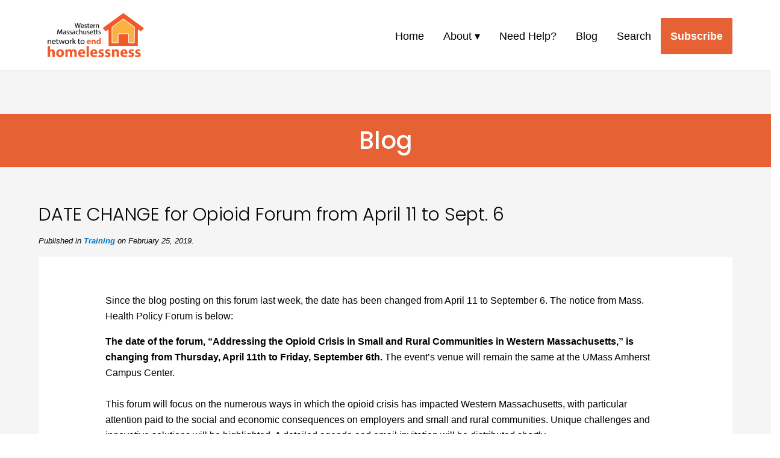

--- FILE ---
content_type: text/html; charset=UTF-8
request_url: https://www.westernmasshousingfirst.org/training/2019/date-change-for-opioid-forum/
body_size: 10606
content:
<!DOCTYPE html PUBLIC "-//W3C//DTD XHTML 1.0 Transitional//EN" "https://www.w3.org/TR/xhtml1/DTD/xhtml1-transitional.dtd">
<html xmlns="https://www.w3.org/1999/xhtml" lang="en-US"><head profile="https://gmpg.org/xfn/11">
		<meta http-equiv="Content-Type" content="text/html; charset=UTF-8" />
                
		<link rel="pingback" href="https://www.westernmasshousingfirst.org/xmlrpc.php" />
		<link rel="stylesheet" type="text/css" media="screen, print" href="https://www.westernmasshousingfirst.org/wp-content/themes/wmneh-web-2020/style.css" />
        <meta name="viewport" content="width=device-width, initial-scale=1">
<meta property="og:title" content="DATE CHANGE for Opioid Forum from April 11 to Sept. 6" />
<meta property="og:description" content="<p>Since the blog posting on this forum last week, the date has been changed from April 11 to September 6. The notice from Mass. Health Policy Forum is below: The [&hellip;]</p>
" />
	<meta property="og:image" content="https://www.westernmasshousingfirst.org/wp-content/themes/wmneh-web-2020/images/WMNEH-logo.png" />
        
<title>Western Massachusetts Network to End Homelessness | Housing First for Hampden, Hampshire, Franklin, and Berkshire Counties </title>
<meta name='robots' content='index, follow, max-image-preview:large, max-snippet:-1, max-video-preview:-1' />
<meta property="og:title" content="DATE CHANGE for Opioid Forum from April 11 to Sept. 6"/>
<meta property="og:description" content="Since the blog posting on this forum last week, the date has been changed from April 11 to September 6.  The notice from Mass. Health Policy Forum is below:



"/>
<meta property="og:image" content="https://www.westernmasshousingfirst.org/wp-content/uploads/2020/06/House-1000x1000-1.png"/>
<meta property="og:image:width" content="577" />
<meta property="og:image:height" content="464" />
<meta property="og:type" content="article"/>
<meta property="og:article:published_time" content="2019-02-25 09:58:29"/>
<meta property="og:article:modified_time" content="2019-09-01 13:36:31"/>
<meta name="twitter:card" content="summary">
<meta name="twitter:title" content="DATE CHANGE for Opioid Forum from April 11 to Sept. 6"/>
<meta name="twitter:description" content="Since the blog posting on this forum last week, the date has been changed from April 11 to September 6.  The notice from Mass. Health Policy Forum is below:



"/>
<meta name="twitter:image" content="https://www.westernmasshousingfirst.org/wp-content/uploads/2020/06/House-1000x1000-1.png"/>
<meta name="author" content="Pamela Schwartz"/>

	<!-- This site is optimized with the Yoast SEO plugin v26.7 - https://yoast.com/wordpress/plugins/seo/ -->
	<link rel="canonical" href="https://www.westernmasshousingfirst.org/training/2019/date-change-for-opioid-forum/" />
	<meta property="og:url" content="https://www.westernmasshousingfirst.org/training/2019/date-change-for-opioid-forum/" />
	<meta property="og:site_name" content="Western Massachusetts Network to End Homelessness" />
	<meta property="article:published_time" content="2019-02-25T14:58:29+00:00" />
	<meta property="article:modified_time" content="2019-09-01T17:36:31+00:00" />
	<meta name="author" content="Pamela Schwartz" />
	<meta name="twitter:label1" content="Written by" />
	<meta name="twitter:data1" content="Pamela Schwartz" />
	<meta name="twitter:label2" content="Est. reading time" />
	<meta name="twitter:data2" content="1 minute" />
	<script type="application/ld+json" class="yoast-schema-graph">{"@context":"https://schema.org","@graph":[{"@type":"Article","@id":"https://www.westernmasshousingfirst.org/training/2019/date-change-for-opioid-forum/#article","isPartOf":{"@id":"https://www.westernmasshousingfirst.org/training/2019/date-change-for-opioid-forum/"},"author":{"name":"Pamela Schwartz","@id":"https://www.westernmasshousingfirst.org/#/schema/person/a67add91c10dd397e6d5e016331723bd"},"headline":"DATE CHANGE for Opioid Forum from April 11 to Sept. 6","datePublished":"2019-02-25T14:58:29+00:00","dateModified":"2019-09-01T17:36:31+00:00","mainEntityOfPage":{"@id":"https://www.westernmasshousingfirst.org/training/2019/date-change-for-opioid-forum/"},"wordCount":151,"image":{"@id":"https://www.westernmasshousingfirst.org/training/2019/date-change-for-opioid-forum/#primaryimage"},"thumbnailUrl":"https://www.westernmasshousingfirst.org/wp-content/uploads/2020/06/House-1000x1000-1.png","articleSection":["Training"],"inLanguage":"en-US"},{"@type":"WebPage","@id":"https://www.westernmasshousingfirst.org/training/2019/date-change-for-opioid-forum/","url":"https://www.westernmasshousingfirst.org/training/2019/date-change-for-opioid-forum/","name":"DATE CHANGE for Opioid Forum from April 11 to Sept. 6 - Western Massachusetts Network to End Homelessness","isPartOf":{"@id":"https://www.westernmasshousingfirst.org/#website"},"primaryImageOfPage":{"@id":"https://www.westernmasshousingfirst.org/training/2019/date-change-for-opioid-forum/#primaryimage"},"image":{"@id":"https://www.westernmasshousingfirst.org/training/2019/date-change-for-opioid-forum/#primaryimage"},"thumbnailUrl":"https://www.westernmasshousingfirst.org/wp-content/uploads/2020/06/House-1000x1000-1.png","datePublished":"2019-02-25T14:58:29+00:00","dateModified":"2019-09-01T17:36:31+00:00","author":{"@id":"https://www.westernmasshousingfirst.org/#/schema/person/a67add91c10dd397e6d5e016331723bd"},"breadcrumb":{"@id":"https://www.westernmasshousingfirst.org/training/2019/date-change-for-opioid-forum/#breadcrumb"},"inLanguage":"en-US","potentialAction":[{"@type":"ReadAction","target":["https://www.westernmasshousingfirst.org/training/2019/date-change-for-opioid-forum/"]}]},{"@type":"ImageObject","inLanguage":"en-US","@id":"https://www.westernmasshousingfirst.org/training/2019/date-change-for-opioid-forum/#primaryimage","url":"https://www.westernmasshousingfirst.org/wp-content/uploads/2020/06/House-1000x1000-1.png","contentUrl":"https://www.westernmasshousingfirst.org/wp-content/uploads/2020/06/House-1000x1000-1.png","width":577,"height":464},{"@type":"BreadcrumbList","@id":"https://www.westernmasshousingfirst.org/training/2019/date-change-for-opioid-forum/#breadcrumb","itemListElement":[{"@type":"ListItem","position":1,"name":"Home","item":"https://www.westernmasshousingfirst.org/"},{"@type":"ListItem","position":2,"name":"Blog","item":"https://www.westernmasshousingfirst.org/blog/"},{"@type":"ListItem","position":3,"name":"DATE CHANGE for Opioid Forum from April 11 to Sept. 6"}]},{"@type":"WebSite","@id":"https://www.westernmasshousingfirst.org/#website","url":"https://www.westernmasshousingfirst.org/","name":"Western Massachusetts Network to End Homelessness","description":"Housing First for Hampden, Hampshire, Franklin, and Berkshire Counties","potentialAction":[{"@type":"SearchAction","target":{"@type":"EntryPoint","urlTemplate":"https://www.westernmasshousingfirst.org/?s={search_term_string}"},"query-input":{"@type":"PropertyValueSpecification","valueRequired":true,"valueName":"search_term_string"}}],"inLanguage":"en-US"},{"@type":"Person","@id":"https://www.westernmasshousingfirst.org/#/schema/person/a67add91c10dd397e6d5e016331723bd","name":"Pamela Schwartz","url":"https://www.westernmasshousingfirst.org/author/wmnehschwartz/"}]}</script>
	<!-- / Yoast SEO plugin. -->


<link rel='dns-prefetch' href='//www.westernmasshousingfirst.org' />
<link rel="alternate" title="oEmbed (JSON)" type="application/json+oembed" href="https://www.westernmasshousingfirst.org/wp-json/oembed/1.0/embed?url=https%3A%2F%2Fwww.westernmasshousingfirst.org%2Ftraining%2F2019%2Fdate-change-for-opioid-forum%2F" />
<link rel="alternate" title="oEmbed (XML)" type="text/xml+oembed" href="https://www.westernmasshousingfirst.org/wp-json/oembed/1.0/embed?url=https%3A%2F%2Fwww.westernmasshousingfirst.org%2Ftraining%2F2019%2Fdate-change-for-opioid-forum%2F&#038;format=xml" />
<style id='wp-img-auto-sizes-contain-inline-css' type='text/css'>
img:is([sizes=auto i],[sizes^="auto," i]){contain-intrinsic-size:3000px 1500px}
/*# sourceURL=wp-img-auto-sizes-contain-inline-css */
</style>
<style id='wp-block-paragraph-inline-css' type='text/css'>
.is-small-text{font-size:.875em}.is-regular-text{font-size:1em}.is-large-text{font-size:2.25em}.is-larger-text{font-size:3em}.has-drop-cap:not(:focus):first-letter{float:left;font-size:8.4em;font-style:normal;font-weight:100;line-height:.68;margin:.05em .1em 0 0;text-transform:uppercase}body.rtl .has-drop-cap:not(:focus):first-letter{float:none;margin-left:.1em}p.has-drop-cap.has-background{overflow:hidden}:root :where(p.has-background){padding:1.25em 2.375em}:where(p.has-text-color:not(.has-link-color)) a{color:inherit}p.has-text-align-left[style*="writing-mode:vertical-lr"],p.has-text-align-right[style*="writing-mode:vertical-rl"]{rotate:180deg}
/*# sourceURL=https://www.westernmasshousingfirst.org/wp-includes/blocks/paragraph/style.min.css */
</style>
<style id='wp-emoji-styles-inline-css' type='text/css'>

	img.wp-smiley, img.emoji {
		display: inline !important;
		border: none !important;
		box-shadow: none !important;
		height: 1em !important;
		width: 1em !important;
		margin: 0 0.07em !important;
		vertical-align: -0.1em !important;
		background: none !important;
		padding: 0 !important;
	}
/*# sourceURL=wp-emoji-styles-inline-css */
</style>
<link rel='stylesheet' id='wp-block-library-css' href='https://www.westernmasshousingfirst.org/wp-includes/css/dist/block-library/style.min.css?ver=6.9' type='text/css' media='all' />
<style id='global-styles-inline-css' type='text/css'>
:root{--wp--preset--aspect-ratio--square: 1;--wp--preset--aspect-ratio--4-3: 4/3;--wp--preset--aspect-ratio--3-4: 3/4;--wp--preset--aspect-ratio--3-2: 3/2;--wp--preset--aspect-ratio--2-3: 2/3;--wp--preset--aspect-ratio--16-9: 16/9;--wp--preset--aspect-ratio--9-16: 9/16;--wp--preset--color--black: #000000;--wp--preset--color--cyan-bluish-gray: #abb8c3;--wp--preset--color--white: #ffffff;--wp--preset--color--pale-pink: #f78da7;--wp--preset--color--vivid-red: #cf2e2e;--wp--preset--color--luminous-vivid-orange: #ff6900;--wp--preset--color--luminous-vivid-amber: #fcb900;--wp--preset--color--light-green-cyan: #7bdcb5;--wp--preset--color--vivid-green-cyan: #00d084;--wp--preset--color--pale-cyan-blue: #8ed1fc;--wp--preset--color--vivid-cyan-blue: #0693e3;--wp--preset--color--vivid-purple: #9b51e0;--wp--preset--gradient--vivid-cyan-blue-to-vivid-purple: linear-gradient(135deg,rgb(6,147,227) 0%,rgb(155,81,224) 100%);--wp--preset--gradient--light-green-cyan-to-vivid-green-cyan: linear-gradient(135deg,rgb(122,220,180) 0%,rgb(0,208,130) 100%);--wp--preset--gradient--luminous-vivid-amber-to-luminous-vivid-orange: linear-gradient(135deg,rgb(252,185,0) 0%,rgb(255,105,0) 100%);--wp--preset--gradient--luminous-vivid-orange-to-vivid-red: linear-gradient(135deg,rgb(255,105,0) 0%,rgb(207,46,46) 100%);--wp--preset--gradient--very-light-gray-to-cyan-bluish-gray: linear-gradient(135deg,rgb(238,238,238) 0%,rgb(169,184,195) 100%);--wp--preset--gradient--cool-to-warm-spectrum: linear-gradient(135deg,rgb(74,234,220) 0%,rgb(151,120,209) 20%,rgb(207,42,186) 40%,rgb(238,44,130) 60%,rgb(251,105,98) 80%,rgb(254,248,76) 100%);--wp--preset--gradient--blush-light-purple: linear-gradient(135deg,rgb(255,206,236) 0%,rgb(152,150,240) 100%);--wp--preset--gradient--blush-bordeaux: linear-gradient(135deg,rgb(254,205,165) 0%,rgb(254,45,45) 50%,rgb(107,0,62) 100%);--wp--preset--gradient--luminous-dusk: linear-gradient(135deg,rgb(255,203,112) 0%,rgb(199,81,192) 50%,rgb(65,88,208) 100%);--wp--preset--gradient--pale-ocean: linear-gradient(135deg,rgb(255,245,203) 0%,rgb(182,227,212) 50%,rgb(51,167,181) 100%);--wp--preset--gradient--electric-grass: linear-gradient(135deg,rgb(202,248,128) 0%,rgb(113,206,126) 100%);--wp--preset--gradient--midnight: linear-gradient(135deg,rgb(2,3,129) 0%,rgb(40,116,252) 100%);--wp--preset--font-size--small: 13px;--wp--preset--font-size--medium: 20px;--wp--preset--font-size--large: 36px;--wp--preset--font-size--x-large: 42px;--wp--preset--spacing--20: 0.44rem;--wp--preset--spacing--30: 0.67rem;--wp--preset--spacing--40: 1rem;--wp--preset--spacing--50: 1.5rem;--wp--preset--spacing--60: 2.25rem;--wp--preset--spacing--70: 3.38rem;--wp--preset--spacing--80: 5.06rem;--wp--preset--shadow--natural: 6px 6px 9px rgba(0, 0, 0, 0.2);--wp--preset--shadow--deep: 12px 12px 50px rgba(0, 0, 0, 0.4);--wp--preset--shadow--sharp: 6px 6px 0px rgba(0, 0, 0, 0.2);--wp--preset--shadow--outlined: 6px 6px 0px -3px rgb(255, 255, 255), 6px 6px rgb(0, 0, 0);--wp--preset--shadow--crisp: 6px 6px 0px rgb(0, 0, 0);}:where(.is-layout-flex){gap: 0.5em;}:where(.is-layout-grid){gap: 0.5em;}body .is-layout-flex{display: flex;}.is-layout-flex{flex-wrap: wrap;align-items: center;}.is-layout-flex > :is(*, div){margin: 0;}body .is-layout-grid{display: grid;}.is-layout-grid > :is(*, div){margin: 0;}:where(.wp-block-columns.is-layout-flex){gap: 2em;}:where(.wp-block-columns.is-layout-grid){gap: 2em;}:where(.wp-block-post-template.is-layout-flex){gap: 1.25em;}:where(.wp-block-post-template.is-layout-grid){gap: 1.25em;}.has-black-color{color: var(--wp--preset--color--black) !important;}.has-cyan-bluish-gray-color{color: var(--wp--preset--color--cyan-bluish-gray) !important;}.has-white-color{color: var(--wp--preset--color--white) !important;}.has-pale-pink-color{color: var(--wp--preset--color--pale-pink) !important;}.has-vivid-red-color{color: var(--wp--preset--color--vivid-red) !important;}.has-luminous-vivid-orange-color{color: var(--wp--preset--color--luminous-vivid-orange) !important;}.has-luminous-vivid-amber-color{color: var(--wp--preset--color--luminous-vivid-amber) !important;}.has-light-green-cyan-color{color: var(--wp--preset--color--light-green-cyan) !important;}.has-vivid-green-cyan-color{color: var(--wp--preset--color--vivid-green-cyan) !important;}.has-pale-cyan-blue-color{color: var(--wp--preset--color--pale-cyan-blue) !important;}.has-vivid-cyan-blue-color{color: var(--wp--preset--color--vivid-cyan-blue) !important;}.has-vivid-purple-color{color: var(--wp--preset--color--vivid-purple) !important;}.has-black-background-color{background-color: var(--wp--preset--color--black) !important;}.has-cyan-bluish-gray-background-color{background-color: var(--wp--preset--color--cyan-bluish-gray) !important;}.has-white-background-color{background-color: var(--wp--preset--color--white) !important;}.has-pale-pink-background-color{background-color: var(--wp--preset--color--pale-pink) !important;}.has-vivid-red-background-color{background-color: var(--wp--preset--color--vivid-red) !important;}.has-luminous-vivid-orange-background-color{background-color: var(--wp--preset--color--luminous-vivid-orange) !important;}.has-luminous-vivid-amber-background-color{background-color: var(--wp--preset--color--luminous-vivid-amber) !important;}.has-light-green-cyan-background-color{background-color: var(--wp--preset--color--light-green-cyan) !important;}.has-vivid-green-cyan-background-color{background-color: var(--wp--preset--color--vivid-green-cyan) !important;}.has-pale-cyan-blue-background-color{background-color: var(--wp--preset--color--pale-cyan-blue) !important;}.has-vivid-cyan-blue-background-color{background-color: var(--wp--preset--color--vivid-cyan-blue) !important;}.has-vivid-purple-background-color{background-color: var(--wp--preset--color--vivid-purple) !important;}.has-black-border-color{border-color: var(--wp--preset--color--black) !important;}.has-cyan-bluish-gray-border-color{border-color: var(--wp--preset--color--cyan-bluish-gray) !important;}.has-white-border-color{border-color: var(--wp--preset--color--white) !important;}.has-pale-pink-border-color{border-color: var(--wp--preset--color--pale-pink) !important;}.has-vivid-red-border-color{border-color: var(--wp--preset--color--vivid-red) !important;}.has-luminous-vivid-orange-border-color{border-color: var(--wp--preset--color--luminous-vivid-orange) !important;}.has-luminous-vivid-amber-border-color{border-color: var(--wp--preset--color--luminous-vivid-amber) !important;}.has-light-green-cyan-border-color{border-color: var(--wp--preset--color--light-green-cyan) !important;}.has-vivid-green-cyan-border-color{border-color: var(--wp--preset--color--vivid-green-cyan) !important;}.has-pale-cyan-blue-border-color{border-color: var(--wp--preset--color--pale-cyan-blue) !important;}.has-vivid-cyan-blue-border-color{border-color: var(--wp--preset--color--vivid-cyan-blue) !important;}.has-vivid-purple-border-color{border-color: var(--wp--preset--color--vivid-purple) !important;}.has-vivid-cyan-blue-to-vivid-purple-gradient-background{background: var(--wp--preset--gradient--vivid-cyan-blue-to-vivid-purple) !important;}.has-light-green-cyan-to-vivid-green-cyan-gradient-background{background: var(--wp--preset--gradient--light-green-cyan-to-vivid-green-cyan) !important;}.has-luminous-vivid-amber-to-luminous-vivid-orange-gradient-background{background: var(--wp--preset--gradient--luminous-vivid-amber-to-luminous-vivid-orange) !important;}.has-luminous-vivid-orange-to-vivid-red-gradient-background{background: var(--wp--preset--gradient--luminous-vivid-orange-to-vivid-red) !important;}.has-very-light-gray-to-cyan-bluish-gray-gradient-background{background: var(--wp--preset--gradient--very-light-gray-to-cyan-bluish-gray) !important;}.has-cool-to-warm-spectrum-gradient-background{background: var(--wp--preset--gradient--cool-to-warm-spectrum) !important;}.has-blush-light-purple-gradient-background{background: var(--wp--preset--gradient--blush-light-purple) !important;}.has-blush-bordeaux-gradient-background{background: var(--wp--preset--gradient--blush-bordeaux) !important;}.has-luminous-dusk-gradient-background{background: var(--wp--preset--gradient--luminous-dusk) !important;}.has-pale-ocean-gradient-background{background: var(--wp--preset--gradient--pale-ocean) !important;}.has-electric-grass-gradient-background{background: var(--wp--preset--gradient--electric-grass) !important;}.has-midnight-gradient-background{background: var(--wp--preset--gradient--midnight) !important;}.has-small-font-size{font-size: var(--wp--preset--font-size--small) !important;}.has-medium-font-size{font-size: var(--wp--preset--font-size--medium) !important;}.has-large-font-size{font-size: var(--wp--preset--font-size--large) !important;}.has-x-large-font-size{font-size: var(--wp--preset--font-size--x-large) !important;}
/*# sourceURL=global-styles-inline-css */
</style>

<style id='classic-theme-styles-inline-css' type='text/css'>
/*! This file is auto-generated */
.wp-block-button__link{color:#fff;background-color:#32373c;border-radius:9999px;box-shadow:none;text-decoration:none;padding:calc(.667em + 2px) calc(1.333em + 2px);font-size:1.125em}.wp-block-file__button{background:#32373c;color:#fff;text-decoration:none}
/*# sourceURL=/wp-includes/css/classic-themes.min.css */
</style>
<link rel='stylesheet' id='contact-form-7-css' href='https://www.westernmasshousingfirst.org/wp-content/plugins/contact-form-7/includes/css/styles.css?ver=6.1.4' type='text/css' media='all' />
<link rel='stylesheet' id='slb_core-css' href='https://www.westernmasshousingfirst.org/wp-content/plugins/simple-lightbox/client/css/app.css?ver=2.9.4' type='text/css' media='all' />
<link rel='stylesheet' id='shiftnav-css' href='https://www.westernmasshousingfirst.org/wp-content/plugins/shiftnav-responsive-mobile-menu/assets/css/shiftnav.min.css?ver=1.8.2' type='text/css' media='all' />
<link rel='stylesheet' id='shiftnav-font-awesome-css' href='https://www.westernmasshousingfirst.org/wp-content/plugins/shiftnav-responsive-mobile-menu/assets/css/fontawesome/css/font-awesome.min.css?ver=1.8.2' type='text/css' media='all' />
<link rel='stylesheet' id='shiftnav-light-css' href='https://www.westernmasshousingfirst.org/wp-content/plugins/shiftnav-responsive-mobile-menu/assets/css/skins/light.css?ver=1.8.2' type='text/css' media='all' />
<script type="text/javascript" src="https://www.westernmasshousingfirst.org/wp-includes/js/jquery/jquery.min.js?ver=3.7.1" id="jquery-core-js"></script>
<script type="text/javascript" src="https://www.westernmasshousingfirst.org/wp-includes/js/jquery/jquery-migrate.min.js?ver=3.4.1" id="jquery-migrate-js"></script>
<link rel="https://api.w.org/" href="https://www.westernmasshousingfirst.org/wp-json/" /><link rel="alternate" title="JSON" type="application/json" href="https://www.westernmasshousingfirst.org/wp-json/wp/v2/posts/10903" /><link rel="EditURI" type="application/rsd+xml" title="RSD" href="https://www.westernmasshousingfirst.org/xmlrpc.php?rsd" />
<meta name="generator" content="WordPress 6.9" />
<link rel='shortlink' href='https://www.westernmasshousingfirst.org/?p=10903' />

		<!-- ShiftNav CSS
	================================================================ -->
		<style type="text/css" id="shiftnav-dynamic-css">
				@media only screen and (min-width:992px){ #shiftnav-toggle-main, .shiftnav-toggle-mobile{ display:none; } .shiftnav-wrap { padding-top:0 !important; } }

/** ShiftNav Custom Menu Styles (Customizer) **/
/* togglebar */
#shiftnav-toggle-main { background:#ffffff; }


/** ShiftNav Custom Tweaks (General Settings) **/
#shiftnav-toggle-main.shiftnav-toggle-edge-right .shiftnav-toggle-burger, #shiftnav-toggle-main.shiftnav-toggle-edge-right.shiftnav-toggle-main-entire-bar:before, .shiftnav-open-right #shiftnav-toggle-main.shiftnav-toggle-main-entire-bar:before {
    background: #E56133;
}
#shiftnav-toggle-main .shiftnav-main-toggle-content {
    display: none;
}
#shiftnav-toggle-main {
    padding: 0;
}
#shiftnav-toggle-main {
    background: rgba(255,255,255,0);
}
#shiftnav-toggle-main .shiftnav-toggle-burger, #shiftnav-toggle-main.shiftnav-toggle-main-entire-bar:before {
    padding: 12px 20px;
}
.shiftnav .fa, .shiftnav-toggle .fa {
    font-size: 26px;
}
.shiftnav.shiftnav-skin-light ul.shiftnav-menu li.menu-item.current-menu-item > .shiftnav-target, .shiftnav.shiftnav-skin-light ul.shiftnav-menu li.menu-item ul.sub-menu .current-menu-item > .shiftnav-target {
    background: #083d77;
}
@media screen and (max-width: 970px) {
body.shiftnav-disable-shift-body {
    padding-top: 20px;
}
}
/* Status: Loaded from Transient */
		</style>
		<!-- end ShiftNav CSS -->

	<meta name="tec-api-version" content="v1"><meta name="tec-api-origin" content="https://www.westernmasshousingfirst.org"><link rel="alternate" href="https://www.westernmasshousingfirst.org/wp-json/tribe/events/v1/" /><link rel="icon" href="https://www.westernmasshousingfirst.org/wp-content/uploads/2019/10/cropped-western-MA-Favicon-1-32x32.png" sizes="32x32" />
<link rel="icon" href="https://www.westernmasshousingfirst.org/wp-content/uploads/2019/10/cropped-western-MA-Favicon-1-192x192.png" sizes="192x192" />
<link rel="apple-touch-icon" href="https://www.westernmasshousingfirst.org/wp-content/uploads/2019/10/cropped-western-MA-Favicon-1-180x180.png" />
<meta name="msapplication-TileImage" content="https://www.westernmasshousingfirst.org/wp-content/uploads/2019/10/cropped-western-MA-Favicon-1-270x270.png" />
		<style type="text/css" id="wp-custom-css">
			.ag25-col-width {
	max-width: 800px;
	    margin: 0 auto;
}
.ag25-col-width figure {
	margin-bottom: 0 !important;
}
.ag25-event-details {
margin-top: -1.75em;
	}
.top-margin-caption-column {
	margin-top: -20px;
	font-size: 16px;
    line-height: 20px;
    color: rgba(0,0,0,.5);
	font-family: -apple-system, BlinkMacSystemFont, "Segoe UI", Roboto, "Helvetica Neue", Arial, "Noto Sans", sans-serif, "Apple Color Emoji", "Segoe UI Emoji", "Segoe UI Symbol", "Noto Color Emoji";
}
.wp-block-button__link {
    color: #ffffff !important;
}
.wp-block-embed iframe {
    margin: 30px auto;
    display: block;
}
.letter-border {
	border: solid 1px #000000;
	padding: 10px 20px;
}
.round-edges {
	border-radius: 25px;
	padding-top:16px;
	padding-bottom:16px;
}
.text-padded {
	padding-left:16px;
	padding-right:16px;
}
.caption-larger figcaption {
    font-size: 18px !important;
    line-height: 24px !important;
    text-align: center;
}
.wp-block-button__link, [type="button"], [type="reset"], [type="submit"] {
	-o-transition: background-color 0.3s linear, border-radius 0.3s linear, color 0.3s linear;
	-moz-transition: background-color 0.3s linear, border-radius 0.3s linear, color 0.3s linear;
	-webkit-transition: background-color 0.3s linear, border-radius 0.3s linear, color 0.3s linear;
	-ms-transition: background-color 0.3s linear, border-radius 0.3s linear, color 0.3s linear;
	transition: background-color 0.3s linear, border-radius 0.3s linear, color 0.3s linear;
	background-color: #e76133;
    color: #ffffff !important
    border: none;
    padding: 10px 30px;
	text-decoration: none;
	    font-size: 18px;
    line-height: 22px;
}
.wp-block-button__link:hover, [type="button"]:hover, [type="reset"]:hover, [type="submit"]:hover  {
	background-color: #b24826;
    color: #ffffff;
    border: none;
    padding: 10px 30px;
	text-decoration: none;
}
.wp-block-button__link {
    border-radius: 0;
}

.max-width-heading {
	max-width:600px;
	display: block;
	margin-left: auto;
	margin-right: auto;
}		</style>
			
		<link href="https://www.westernmasshousingfirst.org/wp-content/themes/wmneh-web-2020/css/bootstrap-4.4.1.css" rel="stylesheet">
	 <link href="https://www.westernmasshousingfirst.org/wp-content/themes/wmneh-web-2020/css/style-v050824.css" rel="stylesheet">
	<link href="https://fonts.googleapis.com/css2?family=Poppins:ital,wght@0,300;0,500;1,300;1,500&display=swap" rel="stylesheet">
	
<!-- Google tag (gtag.js) -->
<script async src="https://www.googletagmanager.com/gtag/js?id=G-SQ1F3CNCYR"></script>
<script>
  window.dataLayer = window.dataLayer || [];
  function gtag(){dataLayer.push(arguments);}
  gtag('js', new Date());

  gtag('config', 'G-SQ1F3CNCYR');
</script>
</head>
	<body>
	  
	<div class="container-fluid" id="header">
			<div class="row max-container">
				<div class="col-xl-2" id="logo">
			    <a href="https://www.westernmasshousingfirst.org"><img src="https://www.westernmasshousingfirst.org/wp-content/themes/wmneh-web-2020/images/WMNEH-logo.png" width="300" height="140" alt="Western Massachusetts Network to End Homelessness logo"/></a> </div>
			
				<div class="col-xl-10" id="navigation">
					<div class="hide-nav">
					<div class="menu-main-menu-container"><ul id="menu-main-menu" class="menu"><li id="menu-item-12866" class="menu-item menu-item-type-post_type menu-item-object-page menu-item-home menu-item-12866"><a href="https://www.westernmasshousingfirst.org/">Home</a></li>
<li id="menu-item-12885" class="menu-item menu-item-type-post_type menu-item-object-page menu-item-has-children menu-item-12885"><a href="https://www.westernmasshousingfirst.org/about/">About</a>
<ul class="sub-menu">
	<li id="menu-item-14205" class="menu-item menu-item-type-post_type menu-item-object-page menu-item-14205"><a href="https://www.westernmasshousingfirst.org/about/">About the Network</a></li>
	<li id="menu-item-18829" class="menu-item menu-item-type-post_type menu-item-object-page menu-item-18829"><a href="https://www.westernmasshousingfirst.org/testimonies/">Legislative Testimony</a></li>
	<li id="menu-item-16026" class="menu-item menu-item-type-taxonomy menu-item-object-category menu-item-16026"><a href="https://www.westernmasshousingfirst.org/category/press-coverage/">In the News</a></li>
	<li id="menu-item-12792" class="menu-item menu-item-type-post_type menu-item-object-page menu-item-12792"><a href="https://www.westernmasshousingfirst.org/network-leadership-council/">The Network Leadership Council</a></li>
	<li id="menu-item-13090" class="menu-item menu-item-type-post_type menu-item-object-page menu-item-13090"><a href="https://www.westernmasshousingfirst.org/network-steering-committee/">The Network Steering Committee</a></li>
	<li id="menu-item-12871" class="menu-item menu-item-type-post_type menu-item-object-page menu-item-12871"><a href="https://www.westernmasshousingfirst.org/coc/">Our CoCs</a></li>
	<li id="menu-item-12243" class="menu-item menu-item-type-post_type menu-item-object-page menu-item-12243"><a href="https://www.westernmasshousingfirst.org/contact/">Contact Us</a></li>
</ul>
</li>
<li id="menu-item-12878" class="menu-item menu-item-type-post_type menu-item-object-page menu-item-12878"><a href="https://www.westernmasshousingfirst.org/need-help/">Need Help?</a></li>
<li id="menu-item-5139" class="menu-item menu-item-type-post_type menu-item-object-page current_page_parent menu-item-5139"><a href="https://www.westernmasshousingfirst.org/blog/">Blog</a></li>
<li id="menu-item-12852" class="menu-item menu-item-type-post_type menu-item-object-page menu-item-12852"><a href="https://www.westernmasshousingfirst.org/search/">Search</a></li>
<li id="menu-item-12127" class="highlightnav menu-item menu-item-type-post_type menu-item-object-page menu-item-12127"><a href="https://www.westernmasshousingfirst.org/sign-up-for-the-network-blog-to-get-updates/">Subscribe</a></li>
</ul></div>					</div>
					<div class="show-nav">
						<p style="margin-bottom:0;">&nbsp;</p>
					</div>
				</div>
			</div>
		</div>	  
	<div class="container-fluid gray-bgrnd" style="padding: 24px 0;">
			<div class="row">
				<div class="col-xl-12">
			    	&nbsp;
				</div>
			</div>
		</div>
	  
	<div class="container-fluid orange-bgrnd">
			<div class="row">
				<div class="col-xl-12">
			    	<h1>Blog</h1>
				</div>
			</div>
		</div>

	<div class="container-fluid gray-bgrnd" style="padding-top: 0 !important;">
		<div class="row max-container">
		<div class="blog-heading"><h2>DATE CHANGE for Opioid Forum from April 11 to Sept. 6</h2>	
		<p></p>
		<div class="published-date"><strong>Published in <a href="https://www.westernmasshousingfirst.org/category/training/" rel="category tag">Training</a> on February 25, 2019.</strong></div>
		<p></p></div>
		</div>
			<div class="row max-container main-content">
				<div class="col-xl-1">
					&nbsp;
				</div>
				<div id="network-columns" class="col-xl-10">
				    		
<p>Since the blog posting on this forum last week, the date has been changed from April 11 to September 6.  The notice from Mass. Health Policy Forum is below:</p>



<p><strong>The date of the forum,&nbsp;“Addressing the Opioid Crisis in Small and Rural Communities in Western Massachusetts,” is changing from Thursday, April 11th to Friday, September 6th.</strong> The event&#8217;s venue will remain the same at the UMass Amherst Campus Center.<br><br>This forum will focus on the numerous ways in which the opioid crisis has impacted Western Massachusetts, with particular attention paid to the social and economic consequences on employers and small and rural communities. Unique challenges and innovative solutions will be highlighted. A detailed agenda and email invitation will be distributed shortly.</p>



<p>​<br><strong>Date: Friday, September 6, 2019</strong></p>



<p><strong>Time: 8:30 a.m. &#8211; 12:00 p.m.<br>Location: Amherst Room (10th Floor), Campus Center, 1 Campus Center Way, Amherst, MA</strong></p>
 
             <div style="text-align:center; padding: 20px 0 0 0;">
            <p>&laquo;  <a href="https://www.westernmasshousingfirst.org/advocacy/2019/chapas-2019-housing-day-at-the-state-house/" rel="prev">Previous post</a>  <a href="https://www.westernmasshousingfirst.org/training/2019/opioid-training-4-11-and-ssi-benefits-training-4-8/" rel="next">Next post</a>  &raquo;</p>
				 <p><a href="https://www.westernmasshousingfirst.org/blog/">Return to full list of blog posts.</a></p>
	          </div>  
			  </div>
				<div class="col-xl-1">
					&nbsp;
				</div>
			</div>
	</div>
	  
	<div class="container-fluid blue-footer">
			<div class="row max-container hide-tablet">
				<div class="col-md-3">
					<div class="textwidget"><p><a href="https://westernmasshousingfirst.org/sign-up-for-the-network-blog-to-get-updates/"><button>Subscribe to the Network blog</button></a></p>
</div>					<div class="footer-search"><form role="search" method="get" id="searchform" class="searchform" action="https://www.westernmasshousingfirst.org/">
				<div>
					<label class="screen-reader-text" for="s">Search for:</label>
					<input type="text" value="" name="s" id="s" />
					<input type="submit" id="searchsubmit" value="Search" />
				</div>
			</form></div>
				</div>
				<div class="col-md-3">
					<div class="textwidget"><h3>Hampden County</h3>
<p><a href="https://springfieldhampdencoc.wordpress.com/" target="_blank" rel="noopener">Hampden County CoC Resources</a></p>
<p><a href="https://www.undertheradarspringfield.org/" target="_blank" rel="noopener">Hampden County Youth Homelessness Initiative</a></p>
</div>				</div>
				<div class="col-md-3">
					<div class="textwidget"><h3>Franklin, Hampshire &amp; Berkshire</h3>
<p><a href="https://www.threecountycoc.communityaction.us/" target="_blank" rel="noopener">3 County CoC Resources</a></p>
</div>				</div>
				<div class="col-md-3 house-icon">
					<div class="textwidget"><h3><a href="https://westernmasshousingfirst.org/contact/">Contact us</a></h3>
<p><img class="alignleft size-full wp-image-13540" src="https://www.westernmasshousingfirst.org/wp-content/uploads/2020/06/House-1000x1000-1.png" alt="" width="577" height="464" /></p>
<p>&nbsp;</p>
</div>				</div>
			</div>
		
		<div class="row max-container hide-desktop">
				<div class="col-md-6">
					<div class="textwidget"><p><a href="https://westernmasshousingfirst.org/sign-up-for-the-network-blog-to-get-updates/"><button>Subscribe to the Network blog</button></a></p>
</div>					<div class="footer-search"><form role="search" method="get" id="searchform" class="searchform" action="https://www.westernmasshousingfirst.org/">
				<div>
					<label class="screen-reader-text" for="s">Search for:</label>
					<input type="text" value="" name="s" id="s" />
					<input type="submit" id="searchsubmit" value="Search" />
				</div>
			</form></div>
				</div>
				<div class="col-md-6 house-icon">
					<div class="textwidget"><h3><a href="https://westernmasshousingfirst.org/contact/">Contact us</a></h3>
<p><img class="alignleft size-full wp-image-13540" src="https://www.westernmasshousingfirst.org/wp-content/uploads/2020/06/House-1000x1000-1.png" alt="" width="577" height="464" /></p>
<p>&nbsp;</p>
</div>			</div>
				<div class="col-md-6">
					<div class="textwidget"><h3>Hampden County</h3>
<p><a href="https://springfieldhampdencoc.wordpress.com/" target="_blank" rel="noopener">Hampden County CoC Resources</a></p>
<p><a href="https://www.undertheradarspringfield.org/" target="_blank" rel="noopener">Hampden County Youth Homelessness Initiative</a></p>
</div>				</div>
				<div class="col-md-6">
					<div class="textwidget"><h3>Franklin, Hampshire &amp; Berkshire</h3>
<p><a href="https://www.threecountycoc.communityaction.us/" target="_blank" rel="noopener">3 County CoC Resources</a></p>
</div>				</div>

			</div>
	</div>
	  
	<div class="container-fluid gray-footer">
			<div class="row max-container">
				<div class="col-xl-12">
					<div style="float: none; display: inline-table;">
				    <a href="https://www.facebook.com/WMNEH" target="_blank"><img style="max-height: 50px; height: auto; padding: 8px; width: auto;" src="https://www.westernmasshousingfirst.org/wp-content/themes/wmneh-web-2020/images/smicon-facebook.png" width="150" height="150" alt="Follow us on Facebook"/> </a>
					 <a href="https://bsky.app/profile/westernmasshousingfirst.org" target="_blank"><img style="max-height: 50px; height: auto; padding: 8px; width: auto;" src="https://www.westernmasshousingfirst.org/wp-content/themes/wmneh-web-2020/images/smicon-bluesky.png" width="150" height="150" alt="Follow us on BlueSky"/> </a>
					</div>
					<p style="margin-top: 10px;">Copyright &copy; 2026 Western Massachusetts Network to End Homelessness</p>
				  							  </div>
			</div>
	</div>



	<!-- jQuery (necessary for Bootstrap's JavaScript plugins) --> 
	<script src="https://www.westernmasshousingfirst.org/wp-content/themes/wmneh-web-2020/js/jquery-3.4.1.min.js"></script>

	<!-- Include all compiled plugins (below), or include individual files as needed -->
	<script src="https://www.westernmasshousingfirst.org/wp-content/themes/wmneh-web-2020/js/popper.min.js"></script> 
	<script src="https://www.westernmasshousingfirst.org/wp-content/themes/wmneh-web-2020/js/bootstrap-4.4.1.js"></script>

<script type="speculationrules">
{"prefetch":[{"source":"document","where":{"and":[{"href_matches":"/*"},{"not":{"href_matches":["/wp-*.php","/wp-admin/*","/wp-content/uploads/*","/wp-content/*","/wp-content/plugins/*","/wp-content/themes/wmneh-web-2020/*","/*\\?(.+)"]}},{"not":{"selector_matches":"a[rel~=\"nofollow\"]"}},{"not":{"selector_matches":".no-prefetch, .no-prefetch a"}}]},"eagerness":"conservative"}]}
</script>
		<script>
		( function ( body ) {
			'use strict';
			body.className = body.className.replace( /\btribe-no-js\b/, 'tribe-js' );
		} )( document.body );
		</script>
		<script> /* <![CDATA[ */var tribe_l10n_datatables = {"aria":{"sort_ascending":": activate to sort column ascending","sort_descending":": activate to sort column descending"},"length_menu":"Show _MENU_ entries","empty_table":"No data available in table","info":"Showing _START_ to _END_ of _TOTAL_ entries","info_empty":"Showing 0 to 0 of 0 entries","info_filtered":"(filtered from _MAX_ total entries)","zero_records":"No matching records found","search":"Search:","all_selected_text":"All items on this page were selected. ","select_all_link":"Select all pages","clear_selection":"Clear Selection.","pagination":{"all":"All","next":"Next","previous":"Previous"},"select":{"rows":{"0":"","_":": Selected %d rows","1":": Selected 1 row"}},"datepicker":{"dayNames":["Sunday","Monday","Tuesday","Wednesday","Thursday","Friday","Saturday"],"dayNamesShort":["Sun","Mon","Tue","Wed","Thu","Fri","Sat"],"dayNamesMin":["S","M","T","W","T","F","S"],"monthNames":["January","February","March","April","May","June","July","August","September","October","November","December"],"monthNamesShort":["January","February","March","April","May","June","July","August","September","October","November","December"],"monthNamesMin":["Jan","Feb","Mar","Apr","May","Jun","Jul","Aug","Sep","Oct","Nov","Dec"],"nextText":"Next","prevText":"Prev","currentText":"Today","closeText":"Done","today":"Today","clear":"Clear"}};/* ]]> */ </script>
	<!-- ShiftNav Main Toggle -->
	<div id="shiftnav-toggle-main" class="shiftnav-toggle-main-align-right shiftnav-toggle-style-full_bar shiftnav-togglebar-gap-auto shiftnav-toggle-edge-right shiftnav-toggle-icon-x"  		><button id="shiftnav-toggle-main-button" class="shiftnav-toggle shiftnav-toggle-shiftnav-main shiftnav-toggle-burger" tabindex="1" 	data-shiftnav-target="shiftnav-main"	aria-label="Toggle Menu"><i class="fa fa-bars"></i></button><div class="shiftnav-main-toggle-content shiftnav-toggle-main-block"><a href="https://www.westernmasshousingfirst.org">Western Massachusetts Network to End Homelessness</a></div></div>
	<!-- /#shiftnav-toggle-main -->

	


	<!-- ShiftNav #shiftnav-main -->
	<div class="shiftnav shiftnav-nojs shiftnav-shiftnav-main shiftnav-right-edge shiftnav-skin-light shiftnav-transition-standard" id="shiftnav-main" data-shiftnav-id="shiftnav-main">
		<div class="shiftnav-inner">

			
			<nav class="shiftnav-nav"><ul id="menu-main-menu-1" class="shiftnav-menu shiftnav-targets-default shiftnav-targets-text-default shiftnav-targets-icon-default"><li class="menu-item menu-item-type-post_type menu-item-object-page menu-item-home menu-item-12866 shiftnav-depth-0"><a class="shiftnav-target"  href="https://www.westernmasshousingfirst.org/">Home</a></li><li class="menu-item menu-item-type-post_type menu-item-object-page menu-item-has-children menu-item-12885 shiftnav-sub-always shiftnav-depth-0"><a class="shiftnav-target"  href="https://www.westernmasshousingfirst.org/about/">About</a>
<ul class="sub-menu sub-menu-1">
<li class="menu-item menu-item-type-post_type menu-item-object-page menu-item-14205 shiftnav-depth-1"><a class="shiftnav-target"  href="https://www.westernmasshousingfirst.org/about/">About the Network</a></li><li class="menu-item menu-item-type-post_type menu-item-object-page menu-item-18829 shiftnav-depth-1"><a class="shiftnav-target"  href="https://www.westernmasshousingfirst.org/testimonies/">Legislative Testimony</a></li><li class="menu-item menu-item-type-taxonomy menu-item-object-category menu-item-16026 shiftnav-depth-1"><a class="shiftnav-target"  href="https://www.westernmasshousingfirst.org/category/press-coverage/">In the News</a></li><li class="menu-item menu-item-type-post_type menu-item-object-page menu-item-12792 shiftnav-depth-1"><a class="shiftnav-target"  href="https://www.westernmasshousingfirst.org/network-leadership-council/">The Network Leadership Council</a></li><li class="menu-item menu-item-type-post_type menu-item-object-page menu-item-13090 shiftnav-depth-1"><a class="shiftnav-target"  href="https://www.westernmasshousingfirst.org/network-steering-committee/">The Network Steering Committee</a></li><li class="menu-item menu-item-type-post_type menu-item-object-page menu-item-12871 shiftnav-depth-1"><a class="shiftnav-target"  href="https://www.westernmasshousingfirst.org/coc/">Our CoCs</a></li><li class="menu-item menu-item-type-post_type menu-item-object-page menu-item-12243 shiftnav-depth-1"><a class="shiftnav-target"  href="https://www.westernmasshousingfirst.org/contact/">Contact Us</a></li><li class="shiftnav-retract"><a tabindex="0" class="shiftnav-target"><i class="fa fa-chevron-left"></i> Back</a></li></ul>
</li><li class="menu-item menu-item-type-post_type menu-item-object-page menu-item-12878 shiftnav-depth-0"><a class="shiftnav-target"  href="https://www.westernmasshousingfirst.org/need-help/">Need Help?</a></li><li class="menu-item menu-item-type-post_type menu-item-object-page current_page_parent menu-item-5139 shiftnav-depth-0"><a class="shiftnav-target"  href="https://www.westernmasshousingfirst.org/blog/">Blog</a></li><li class="menu-item menu-item-type-post_type menu-item-object-page menu-item-12852 shiftnav-depth-0"><a class="shiftnav-target"  href="https://www.westernmasshousingfirst.org/search/">Search</a></li><li class="highlightnav menu-item menu-item-type-post_type menu-item-object-page menu-item-12127 shiftnav-depth-0"><a class="shiftnav-target"  href="https://www.westernmasshousingfirst.org/sign-up-for-the-network-blog-to-get-updates/">Subscribe</a></li></ul></nav>
			<button class="shiftnav-sr-close shiftnav-sr-only shiftnav-sr-only-focusable">
				&times; Close Panel			</button>

		</div><!-- /.shiftnav-inner -->
	</div><!-- /.shiftnav #shiftnav-main -->


	<script type="text/javascript" src="https://www.westernmasshousingfirst.org/wp-content/plugins/the-events-calendar/common/build/js/user-agent.js?ver=da75d0bdea6dde3898df" id="tec-user-agent-js"></script>
<script type="text/javascript" src="https://www.westernmasshousingfirst.org/wp-includes/js/dist/hooks.min.js?ver=dd5603f07f9220ed27f1" id="wp-hooks-js"></script>
<script type="text/javascript" src="https://www.westernmasshousingfirst.org/wp-includes/js/dist/i18n.min.js?ver=c26c3dc7bed366793375" id="wp-i18n-js"></script>
<script type="text/javascript" id="wp-i18n-js-after">
/* <![CDATA[ */
wp.i18n.setLocaleData( { 'text direction\u0004ltr': [ 'ltr' ] } );
//# sourceURL=wp-i18n-js-after
/* ]]> */
</script>
<script type="text/javascript" src="https://www.westernmasshousingfirst.org/wp-content/plugins/contact-form-7/includes/swv/js/index.js?ver=6.1.4" id="swv-js"></script>
<script type="text/javascript" id="contact-form-7-js-before">
/* <![CDATA[ */
var wpcf7 = {
    "api": {
        "root": "https:\/\/www.westernmasshousingfirst.org\/wp-json\/",
        "namespace": "contact-form-7\/v1"
    }
};
//# sourceURL=contact-form-7-js-before
/* ]]> */
</script>
<script type="text/javascript" src="https://www.westernmasshousingfirst.org/wp-content/plugins/contact-form-7/includes/js/index.js?ver=6.1.4" id="contact-form-7-js"></script>
<script type="text/javascript" src="https://www.google.com/recaptcha/api.js?render=6Le449cUAAAAAKLHPcwmnRyEa2YeAXvk4s9n8QYr&amp;ver=3.0" id="google-recaptcha-js"></script>
<script type="text/javascript" src="https://www.westernmasshousingfirst.org/wp-includes/js/dist/vendor/wp-polyfill.min.js?ver=3.15.0" id="wp-polyfill-js"></script>
<script type="text/javascript" id="wpcf7-recaptcha-js-before">
/* <![CDATA[ */
var wpcf7_recaptcha = {
    "sitekey": "6Le449cUAAAAAKLHPcwmnRyEa2YeAXvk4s9n8QYr",
    "actions": {
        "homepage": "homepage",
        "contactform": "contactform"
    }
};
//# sourceURL=wpcf7-recaptcha-js-before
/* ]]> */
</script>
<script type="text/javascript" src="https://www.westernmasshousingfirst.org/wp-content/plugins/contact-form-7/modules/recaptcha/index.js?ver=6.1.4" id="wpcf7-recaptcha-js"></script>
<script type="text/javascript" id="shiftnav-js-extra">
/* <![CDATA[ */
var shiftnav_data = {"shift_body":"off","shift_body_wrapper":"","lock_body":"on","lock_body_x":"off","open_current":"off","collapse_accordions":"off","scroll_panel":"on","breakpoint":"992","v":"1.8.2","pro":"0","touch_off_close":"on","scroll_offset":"100","disable_transforms":"off","close_on_target_click":"off","scroll_top_boundary":"50","scroll_tolerance":"10","process_uber_segments":"on"};
//# sourceURL=shiftnav-js-extra
/* ]]> */
</script>
<script type="text/javascript" src="https://www.westernmasshousingfirst.org/wp-content/plugins/shiftnav-responsive-mobile-menu/assets/js/shiftnav.min.js?ver=1.8.2" id="shiftnav-js"></script>
<script id="wp-emoji-settings" type="application/json">
{"baseUrl":"https://s.w.org/images/core/emoji/17.0.2/72x72/","ext":".png","svgUrl":"https://s.w.org/images/core/emoji/17.0.2/svg/","svgExt":".svg","source":{"concatemoji":"https://www.westernmasshousingfirst.org/wp-includes/js/wp-emoji-release.min.js?ver=6.9"}}
</script>
<script type="module">
/* <![CDATA[ */
/*! This file is auto-generated */
const a=JSON.parse(document.getElementById("wp-emoji-settings").textContent),o=(window._wpemojiSettings=a,"wpEmojiSettingsSupports"),s=["flag","emoji"];function i(e){try{var t={supportTests:e,timestamp:(new Date).valueOf()};sessionStorage.setItem(o,JSON.stringify(t))}catch(e){}}function c(e,t,n){e.clearRect(0,0,e.canvas.width,e.canvas.height),e.fillText(t,0,0);t=new Uint32Array(e.getImageData(0,0,e.canvas.width,e.canvas.height).data);e.clearRect(0,0,e.canvas.width,e.canvas.height),e.fillText(n,0,0);const a=new Uint32Array(e.getImageData(0,0,e.canvas.width,e.canvas.height).data);return t.every((e,t)=>e===a[t])}function p(e,t){e.clearRect(0,0,e.canvas.width,e.canvas.height),e.fillText(t,0,0);var n=e.getImageData(16,16,1,1);for(let e=0;e<n.data.length;e++)if(0!==n.data[e])return!1;return!0}function u(e,t,n,a){switch(t){case"flag":return n(e,"\ud83c\udff3\ufe0f\u200d\u26a7\ufe0f","\ud83c\udff3\ufe0f\u200b\u26a7\ufe0f")?!1:!n(e,"\ud83c\udde8\ud83c\uddf6","\ud83c\udde8\u200b\ud83c\uddf6")&&!n(e,"\ud83c\udff4\udb40\udc67\udb40\udc62\udb40\udc65\udb40\udc6e\udb40\udc67\udb40\udc7f","\ud83c\udff4\u200b\udb40\udc67\u200b\udb40\udc62\u200b\udb40\udc65\u200b\udb40\udc6e\u200b\udb40\udc67\u200b\udb40\udc7f");case"emoji":return!a(e,"\ud83e\u1fac8")}return!1}function f(e,t,n,a){let r;const o=(r="undefined"!=typeof WorkerGlobalScope&&self instanceof WorkerGlobalScope?new OffscreenCanvas(300,150):document.createElement("canvas")).getContext("2d",{willReadFrequently:!0}),s=(o.textBaseline="top",o.font="600 32px Arial",{});return e.forEach(e=>{s[e]=t(o,e,n,a)}),s}function r(e){var t=document.createElement("script");t.src=e,t.defer=!0,document.head.appendChild(t)}a.supports={everything:!0,everythingExceptFlag:!0},new Promise(t=>{let n=function(){try{var e=JSON.parse(sessionStorage.getItem(o));if("object"==typeof e&&"number"==typeof e.timestamp&&(new Date).valueOf()<e.timestamp+604800&&"object"==typeof e.supportTests)return e.supportTests}catch(e){}return null}();if(!n){if("undefined"!=typeof Worker&&"undefined"!=typeof OffscreenCanvas&&"undefined"!=typeof URL&&URL.createObjectURL&&"undefined"!=typeof Blob)try{var e="postMessage("+f.toString()+"("+[JSON.stringify(s),u.toString(),c.toString(),p.toString()].join(",")+"));",a=new Blob([e],{type:"text/javascript"});const r=new Worker(URL.createObjectURL(a),{name:"wpTestEmojiSupports"});return void(r.onmessage=e=>{i(n=e.data),r.terminate(),t(n)})}catch(e){}i(n=f(s,u,c,p))}t(n)}).then(e=>{for(const n in e)a.supports[n]=e[n],a.supports.everything=a.supports.everything&&a.supports[n],"flag"!==n&&(a.supports.everythingExceptFlag=a.supports.everythingExceptFlag&&a.supports[n]);var t;a.supports.everythingExceptFlag=a.supports.everythingExceptFlag&&!a.supports.flag,a.supports.everything||((t=a.source||{}).concatemoji?r(t.concatemoji):t.wpemoji&&t.twemoji&&(r(t.twemoji),r(t.wpemoji)))});
//# sourceURL=https://www.westernmasshousingfirst.org/wp-includes/js/wp-emoji-loader.min.js
/* ]]> */
</script>
<script type="text/javascript" id="slb_context">/* <![CDATA[ */if ( !!window.jQuery ) {(function($){$(document).ready(function(){if ( !!window.SLB ) { {$.extend(SLB, {"context":["public","user_guest"]});} }})})(jQuery);}/* ]]> */</script>
  </body>
</html>

--- FILE ---
content_type: text/html; charset=utf-8
request_url: https://www.google.com/recaptcha/api2/anchor?ar=1&k=6Le449cUAAAAAKLHPcwmnRyEa2YeAXvk4s9n8QYr&co=aHR0cHM6Ly93d3cud2VzdGVybm1hc3Nob3VzaW5nZmlyc3Qub3JnOjQ0Mw..&hl=en&v=PoyoqOPhxBO7pBk68S4YbpHZ&size=invisible&anchor-ms=20000&execute-ms=30000&cb=cqfx413zq605
body_size: 48724
content:
<!DOCTYPE HTML><html dir="ltr" lang="en"><head><meta http-equiv="Content-Type" content="text/html; charset=UTF-8">
<meta http-equiv="X-UA-Compatible" content="IE=edge">
<title>reCAPTCHA</title>
<style type="text/css">
/* cyrillic-ext */
@font-face {
  font-family: 'Roboto';
  font-style: normal;
  font-weight: 400;
  font-stretch: 100%;
  src: url(//fonts.gstatic.com/s/roboto/v48/KFO7CnqEu92Fr1ME7kSn66aGLdTylUAMa3GUBHMdazTgWw.woff2) format('woff2');
  unicode-range: U+0460-052F, U+1C80-1C8A, U+20B4, U+2DE0-2DFF, U+A640-A69F, U+FE2E-FE2F;
}
/* cyrillic */
@font-face {
  font-family: 'Roboto';
  font-style: normal;
  font-weight: 400;
  font-stretch: 100%;
  src: url(//fonts.gstatic.com/s/roboto/v48/KFO7CnqEu92Fr1ME7kSn66aGLdTylUAMa3iUBHMdazTgWw.woff2) format('woff2');
  unicode-range: U+0301, U+0400-045F, U+0490-0491, U+04B0-04B1, U+2116;
}
/* greek-ext */
@font-face {
  font-family: 'Roboto';
  font-style: normal;
  font-weight: 400;
  font-stretch: 100%;
  src: url(//fonts.gstatic.com/s/roboto/v48/KFO7CnqEu92Fr1ME7kSn66aGLdTylUAMa3CUBHMdazTgWw.woff2) format('woff2');
  unicode-range: U+1F00-1FFF;
}
/* greek */
@font-face {
  font-family: 'Roboto';
  font-style: normal;
  font-weight: 400;
  font-stretch: 100%;
  src: url(//fonts.gstatic.com/s/roboto/v48/KFO7CnqEu92Fr1ME7kSn66aGLdTylUAMa3-UBHMdazTgWw.woff2) format('woff2');
  unicode-range: U+0370-0377, U+037A-037F, U+0384-038A, U+038C, U+038E-03A1, U+03A3-03FF;
}
/* math */
@font-face {
  font-family: 'Roboto';
  font-style: normal;
  font-weight: 400;
  font-stretch: 100%;
  src: url(//fonts.gstatic.com/s/roboto/v48/KFO7CnqEu92Fr1ME7kSn66aGLdTylUAMawCUBHMdazTgWw.woff2) format('woff2');
  unicode-range: U+0302-0303, U+0305, U+0307-0308, U+0310, U+0312, U+0315, U+031A, U+0326-0327, U+032C, U+032F-0330, U+0332-0333, U+0338, U+033A, U+0346, U+034D, U+0391-03A1, U+03A3-03A9, U+03B1-03C9, U+03D1, U+03D5-03D6, U+03F0-03F1, U+03F4-03F5, U+2016-2017, U+2034-2038, U+203C, U+2040, U+2043, U+2047, U+2050, U+2057, U+205F, U+2070-2071, U+2074-208E, U+2090-209C, U+20D0-20DC, U+20E1, U+20E5-20EF, U+2100-2112, U+2114-2115, U+2117-2121, U+2123-214F, U+2190, U+2192, U+2194-21AE, U+21B0-21E5, U+21F1-21F2, U+21F4-2211, U+2213-2214, U+2216-22FF, U+2308-230B, U+2310, U+2319, U+231C-2321, U+2336-237A, U+237C, U+2395, U+239B-23B7, U+23D0, U+23DC-23E1, U+2474-2475, U+25AF, U+25B3, U+25B7, U+25BD, U+25C1, U+25CA, U+25CC, U+25FB, U+266D-266F, U+27C0-27FF, U+2900-2AFF, U+2B0E-2B11, U+2B30-2B4C, U+2BFE, U+3030, U+FF5B, U+FF5D, U+1D400-1D7FF, U+1EE00-1EEFF;
}
/* symbols */
@font-face {
  font-family: 'Roboto';
  font-style: normal;
  font-weight: 400;
  font-stretch: 100%;
  src: url(//fonts.gstatic.com/s/roboto/v48/KFO7CnqEu92Fr1ME7kSn66aGLdTylUAMaxKUBHMdazTgWw.woff2) format('woff2');
  unicode-range: U+0001-000C, U+000E-001F, U+007F-009F, U+20DD-20E0, U+20E2-20E4, U+2150-218F, U+2190, U+2192, U+2194-2199, U+21AF, U+21E6-21F0, U+21F3, U+2218-2219, U+2299, U+22C4-22C6, U+2300-243F, U+2440-244A, U+2460-24FF, U+25A0-27BF, U+2800-28FF, U+2921-2922, U+2981, U+29BF, U+29EB, U+2B00-2BFF, U+4DC0-4DFF, U+FFF9-FFFB, U+10140-1018E, U+10190-1019C, U+101A0, U+101D0-101FD, U+102E0-102FB, U+10E60-10E7E, U+1D2C0-1D2D3, U+1D2E0-1D37F, U+1F000-1F0FF, U+1F100-1F1AD, U+1F1E6-1F1FF, U+1F30D-1F30F, U+1F315, U+1F31C, U+1F31E, U+1F320-1F32C, U+1F336, U+1F378, U+1F37D, U+1F382, U+1F393-1F39F, U+1F3A7-1F3A8, U+1F3AC-1F3AF, U+1F3C2, U+1F3C4-1F3C6, U+1F3CA-1F3CE, U+1F3D4-1F3E0, U+1F3ED, U+1F3F1-1F3F3, U+1F3F5-1F3F7, U+1F408, U+1F415, U+1F41F, U+1F426, U+1F43F, U+1F441-1F442, U+1F444, U+1F446-1F449, U+1F44C-1F44E, U+1F453, U+1F46A, U+1F47D, U+1F4A3, U+1F4B0, U+1F4B3, U+1F4B9, U+1F4BB, U+1F4BF, U+1F4C8-1F4CB, U+1F4D6, U+1F4DA, U+1F4DF, U+1F4E3-1F4E6, U+1F4EA-1F4ED, U+1F4F7, U+1F4F9-1F4FB, U+1F4FD-1F4FE, U+1F503, U+1F507-1F50B, U+1F50D, U+1F512-1F513, U+1F53E-1F54A, U+1F54F-1F5FA, U+1F610, U+1F650-1F67F, U+1F687, U+1F68D, U+1F691, U+1F694, U+1F698, U+1F6AD, U+1F6B2, U+1F6B9-1F6BA, U+1F6BC, U+1F6C6-1F6CF, U+1F6D3-1F6D7, U+1F6E0-1F6EA, U+1F6F0-1F6F3, U+1F6F7-1F6FC, U+1F700-1F7FF, U+1F800-1F80B, U+1F810-1F847, U+1F850-1F859, U+1F860-1F887, U+1F890-1F8AD, U+1F8B0-1F8BB, U+1F8C0-1F8C1, U+1F900-1F90B, U+1F93B, U+1F946, U+1F984, U+1F996, U+1F9E9, U+1FA00-1FA6F, U+1FA70-1FA7C, U+1FA80-1FA89, U+1FA8F-1FAC6, U+1FACE-1FADC, U+1FADF-1FAE9, U+1FAF0-1FAF8, U+1FB00-1FBFF;
}
/* vietnamese */
@font-face {
  font-family: 'Roboto';
  font-style: normal;
  font-weight: 400;
  font-stretch: 100%;
  src: url(//fonts.gstatic.com/s/roboto/v48/KFO7CnqEu92Fr1ME7kSn66aGLdTylUAMa3OUBHMdazTgWw.woff2) format('woff2');
  unicode-range: U+0102-0103, U+0110-0111, U+0128-0129, U+0168-0169, U+01A0-01A1, U+01AF-01B0, U+0300-0301, U+0303-0304, U+0308-0309, U+0323, U+0329, U+1EA0-1EF9, U+20AB;
}
/* latin-ext */
@font-face {
  font-family: 'Roboto';
  font-style: normal;
  font-weight: 400;
  font-stretch: 100%;
  src: url(//fonts.gstatic.com/s/roboto/v48/KFO7CnqEu92Fr1ME7kSn66aGLdTylUAMa3KUBHMdazTgWw.woff2) format('woff2');
  unicode-range: U+0100-02BA, U+02BD-02C5, U+02C7-02CC, U+02CE-02D7, U+02DD-02FF, U+0304, U+0308, U+0329, U+1D00-1DBF, U+1E00-1E9F, U+1EF2-1EFF, U+2020, U+20A0-20AB, U+20AD-20C0, U+2113, U+2C60-2C7F, U+A720-A7FF;
}
/* latin */
@font-face {
  font-family: 'Roboto';
  font-style: normal;
  font-weight: 400;
  font-stretch: 100%;
  src: url(//fonts.gstatic.com/s/roboto/v48/KFO7CnqEu92Fr1ME7kSn66aGLdTylUAMa3yUBHMdazQ.woff2) format('woff2');
  unicode-range: U+0000-00FF, U+0131, U+0152-0153, U+02BB-02BC, U+02C6, U+02DA, U+02DC, U+0304, U+0308, U+0329, U+2000-206F, U+20AC, U+2122, U+2191, U+2193, U+2212, U+2215, U+FEFF, U+FFFD;
}
/* cyrillic-ext */
@font-face {
  font-family: 'Roboto';
  font-style: normal;
  font-weight: 500;
  font-stretch: 100%;
  src: url(//fonts.gstatic.com/s/roboto/v48/KFO7CnqEu92Fr1ME7kSn66aGLdTylUAMa3GUBHMdazTgWw.woff2) format('woff2');
  unicode-range: U+0460-052F, U+1C80-1C8A, U+20B4, U+2DE0-2DFF, U+A640-A69F, U+FE2E-FE2F;
}
/* cyrillic */
@font-face {
  font-family: 'Roboto';
  font-style: normal;
  font-weight: 500;
  font-stretch: 100%;
  src: url(//fonts.gstatic.com/s/roboto/v48/KFO7CnqEu92Fr1ME7kSn66aGLdTylUAMa3iUBHMdazTgWw.woff2) format('woff2');
  unicode-range: U+0301, U+0400-045F, U+0490-0491, U+04B0-04B1, U+2116;
}
/* greek-ext */
@font-face {
  font-family: 'Roboto';
  font-style: normal;
  font-weight: 500;
  font-stretch: 100%;
  src: url(//fonts.gstatic.com/s/roboto/v48/KFO7CnqEu92Fr1ME7kSn66aGLdTylUAMa3CUBHMdazTgWw.woff2) format('woff2');
  unicode-range: U+1F00-1FFF;
}
/* greek */
@font-face {
  font-family: 'Roboto';
  font-style: normal;
  font-weight: 500;
  font-stretch: 100%;
  src: url(//fonts.gstatic.com/s/roboto/v48/KFO7CnqEu92Fr1ME7kSn66aGLdTylUAMa3-UBHMdazTgWw.woff2) format('woff2');
  unicode-range: U+0370-0377, U+037A-037F, U+0384-038A, U+038C, U+038E-03A1, U+03A3-03FF;
}
/* math */
@font-face {
  font-family: 'Roboto';
  font-style: normal;
  font-weight: 500;
  font-stretch: 100%;
  src: url(//fonts.gstatic.com/s/roboto/v48/KFO7CnqEu92Fr1ME7kSn66aGLdTylUAMawCUBHMdazTgWw.woff2) format('woff2');
  unicode-range: U+0302-0303, U+0305, U+0307-0308, U+0310, U+0312, U+0315, U+031A, U+0326-0327, U+032C, U+032F-0330, U+0332-0333, U+0338, U+033A, U+0346, U+034D, U+0391-03A1, U+03A3-03A9, U+03B1-03C9, U+03D1, U+03D5-03D6, U+03F0-03F1, U+03F4-03F5, U+2016-2017, U+2034-2038, U+203C, U+2040, U+2043, U+2047, U+2050, U+2057, U+205F, U+2070-2071, U+2074-208E, U+2090-209C, U+20D0-20DC, U+20E1, U+20E5-20EF, U+2100-2112, U+2114-2115, U+2117-2121, U+2123-214F, U+2190, U+2192, U+2194-21AE, U+21B0-21E5, U+21F1-21F2, U+21F4-2211, U+2213-2214, U+2216-22FF, U+2308-230B, U+2310, U+2319, U+231C-2321, U+2336-237A, U+237C, U+2395, U+239B-23B7, U+23D0, U+23DC-23E1, U+2474-2475, U+25AF, U+25B3, U+25B7, U+25BD, U+25C1, U+25CA, U+25CC, U+25FB, U+266D-266F, U+27C0-27FF, U+2900-2AFF, U+2B0E-2B11, U+2B30-2B4C, U+2BFE, U+3030, U+FF5B, U+FF5D, U+1D400-1D7FF, U+1EE00-1EEFF;
}
/* symbols */
@font-face {
  font-family: 'Roboto';
  font-style: normal;
  font-weight: 500;
  font-stretch: 100%;
  src: url(//fonts.gstatic.com/s/roboto/v48/KFO7CnqEu92Fr1ME7kSn66aGLdTylUAMaxKUBHMdazTgWw.woff2) format('woff2');
  unicode-range: U+0001-000C, U+000E-001F, U+007F-009F, U+20DD-20E0, U+20E2-20E4, U+2150-218F, U+2190, U+2192, U+2194-2199, U+21AF, U+21E6-21F0, U+21F3, U+2218-2219, U+2299, U+22C4-22C6, U+2300-243F, U+2440-244A, U+2460-24FF, U+25A0-27BF, U+2800-28FF, U+2921-2922, U+2981, U+29BF, U+29EB, U+2B00-2BFF, U+4DC0-4DFF, U+FFF9-FFFB, U+10140-1018E, U+10190-1019C, U+101A0, U+101D0-101FD, U+102E0-102FB, U+10E60-10E7E, U+1D2C0-1D2D3, U+1D2E0-1D37F, U+1F000-1F0FF, U+1F100-1F1AD, U+1F1E6-1F1FF, U+1F30D-1F30F, U+1F315, U+1F31C, U+1F31E, U+1F320-1F32C, U+1F336, U+1F378, U+1F37D, U+1F382, U+1F393-1F39F, U+1F3A7-1F3A8, U+1F3AC-1F3AF, U+1F3C2, U+1F3C4-1F3C6, U+1F3CA-1F3CE, U+1F3D4-1F3E0, U+1F3ED, U+1F3F1-1F3F3, U+1F3F5-1F3F7, U+1F408, U+1F415, U+1F41F, U+1F426, U+1F43F, U+1F441-1F442, U+1F444, U+1F446-1F449, U+1F44C-1F44E, U+1F453, U+1F46A, U+1F47D, U+1F4A3, U+1F4B0, U+1F4B3, U+1F4B9, U+1F4BB, U+1F4BF, U+1F4C8-1F4CB, U+1F4D6, U+1F4DA, U+1F4DF, U+1F4E3-1F4E6, U+1F4EA-1F4ED, U+1F4F7, U+1F4F9-1F4FB, U+1F4FD-1F4FE, U+1F503, U+1F507-1F50B, U+1F50D, U+1F512-1F513, U+1F53E-1F54A, U+1F54F-1F5FA, U+1F610, U+1F650-1F67F, U+1F687, U+1F68D, U+1F691, U+1F694, U+1F698, U+1F6AD, U+1F6B2, U+1F6B9-1F6BA, U+1F6BC, U+1F6C6-1F6CF, U+1F6D3-1F6D7, U+1F6E0-1F6EA, U+1F6F0-1F6F3, U+1F6F7-1F6FC, U+1F700-1F7FF, U+1F800-1F80B, U+1F810-1F847, U+1F850-1F859, U+1F860-1F887, U+1F890-1F8AD, U+1F8B0-1F8BB, U+1F8C0-1F8C1, U+1F900-1F90B, U+1F93B, U+1F946, U+1F984, U+1F996, U+1F9E9, U+1FA00-1FA6F, U+1FA70-1FA7C, U+1FA80-1FA89, U+1FA8F-1FAC6, U+1FACE-1FADC, U+1FADF-1FAE9, U+1FAF0-1FAF8, U+1FB00-1FBFF;
}
/* vietnamese */
@font-face {
  font-family: 'Roboto';
  font-style: normal;
  font-weight: 500;
  font-stretch: 100%;
  src: url(//fonts.gstatic.com/s/roboto/v48/KFO7CnqEu92Fr1ME7kSn66aGLdTylUAMa3OUBHMdazTgWw.woff2) format('woff2');
  unicode-range: U+0102-0103, U+0110-0111, U+0128-0129, U+0168-0169, U+01A0-01A1, U+01AF-01B0, U+0300-0301, U+0303-0304, U+0308-0309, U+0323, U+0329, U+1EA0-1EF9, U+20AB;
}
/* latin-ext */
@font-face {
  font-family: 'Roboto';
  font-style: normal;
  font-weight: 500;
  font-stretch: 100%;
  src: url(//fonts.gstatic.com/s/roboto/v48/KFO7CnqEu92Fr1ME7kSn66aGLdTylUAMa3KUBHMdazTgWw.woff2) format('woff2');
  unicode-range: U+0100-02BA, U+02BD-02C5, U+02C7-02CC, U+02CE-02D7, U+02DD-02FF, U+0304, U+0308, U+0329, U+1D00-1DBF, U+1E00-1E9F, U+1EF2-1EFF, U+2020, U+20A0-20AB, U+20AD-20C0, U+2113, U+2C60-2C7F, U+A720-A7FF;
}
/* latin */
@font-face {
  font-family: 'Roboto';
  font-style: normal;
  font-weight: 500;
  font-stretch: 100%;
  src: url(//fonts.gstatic.com/s/roboto/v48/KFO7CnqEu92Fr1ME7kSn66aGLdTylUAMa3yUBHMdazQ.woff2) format('woff2');
  unicode-range: U+0000-00FF, U+0131, U+0152-0153, U+02BB-02BC, U+02C6, U+02DA, U+02DC, U+0304, U+0308, U+0329, U+2000-206F, U+20AC, U+2122, U+2191, U+2193, U+2212, U+2215, U+FEFF, U+FFFD;
}
/* cyrillic-ext */
@font-face {
  font-family: 'Roboto';
  font-style: normal;
  font-weight: 900;
  font-stretch: 100%;
  src: url(//fonts.gstatic.com/s/roboto/v48/KFO7CnqEu92Fr1ME7kSn66aGLdTylUAMa3GUBHMdazTgWw.woff2) format('woff2');
  unicode-range: U+0460-052F, U+1C80-1C8A, U+20B4, U+2DE0-2DFF, U+A640-A69F, U+FE2E-FE2F;
}
/* cyrillic */
@font-face {
  font-family: 'Roboto';
  font-style: normal;
  font-weight: 900;
  font-stretch: 100%;
  src: url(//fonts.gstatic.com/s/roboto/v48/KFO7CnqEu92Fr1ME7kSn66aGLdTylUAMa3iUBHMdazTgWw.woff2) format('woff2');
  unicode-range: U+0301, U+0400-045F, U+0490-0491, U+04B0-04B1, U+2116;
}
/* greek-ext */
@font-face {
  font-family: 'Roboto';
  font-style: normal;
  font-weight: 900;
  font-stretch: 100%;
  src: url(//fonts.gstatic.com/s/roboto/v48/KFO7CnqEu92Fr1ME7kSn66aGLdTylUAMa3CUBHMdazTgWw.woff2) format('woff2');
  unicode-range: U+1F00-1FFF;
}
/* greek */
@font-face {
  font-family: 'Roboto';
  font-style: normal;
  font-weight: 900;
  font-stretch: 100%;
  src: url(//fonts.gstatic.com/s/roboto/v48/KFO7CnqEu92Fr1ME7kSn66aGLdTylUAMa3-UBHMdazTgWw.woff2) format('woff2');
  unicode-range: U+0370-0377, U+037A-037F, U+0384-038A, U+038C, U+038E-03A1, U+03A3-03FF;
}
/* math */
@font-face {
  font-family: 'Roboto';
  font-style: normal;
  font-weight: 900;
  font-stretch: 100%;
  src: url(//fonts.gstatic.com/s/roboto/v48/KFO7CnqEu92Fr1ME7kSn66aGLdTylUAMawCUBHMdazTgWw.woff2) format('woff2');
  unicode-range: U+0302-0303, U+0305, U+0307-0308, U+0310, U+0312, U+0315, U+031A, U+0326-0327, U+032C, U+032F-0330, U+0332-0333, U+0338, U+033A, U+0346, U+034D, U+0391-03A1, U+03A3-03A9, U+03B1-03C9, U+03D1, U+03D5-03D6, U+03F0-03F1, U+03F4-03F5, U+2016-2017, U+2034-2038, U+203C, U+2040, U+2043, U+2047, U+2050, U+2057, U+205F, U+2070-2071, U+2074-208E, U+2090-209C, U+20D0-20DC, U+20E1, U+20E5-20EF, U+2100-2112, U+2114-2115, U+2117-2121, U+2123-214F, U+2190, U+2192, U+2194-21AE, U+21B0-21E5, U+21F1-21F2, U+21F4-2211, U+2213-2214, U+2216-22FF, U+2308-230B, U+2310, U+2319, U+231C-2321, U+2336-237A, U+237C, U+2395, U+239B-23B7, U+23D0, U+23DC-23E1, U+2474-2475, U+25AF, U+25B3, U+25B7, U+25BD, U+25C1, U+25CA, U+25CC, U+25FB, U+266D-266F, U+27C0-27FF, U+2900-2AFF, U+2B0E-2B11, U+2B30-2B4C, U+2BFE, U+3030, U+FF5B, U+FF5D, U+1D400-1D7FF, U+1EE00-1EEFF;
}
/* symbols */
@font-face {
  font-family: 'Roboto';
  font-style: normal;
  font-weight: 900;
  font-stretch: 100%;
  src: url(//fonts.gstatic.com/s/roboto/v48/KFO7CnqEu92Fr1ME7kSn66aGLdTylUAMaxKUBHMdazTgWw.woff2) format('woff2');
  unicode-range: U+0001-000C, U+000E-001F, U+007F-009F, U+20DD-20E0, U+20E2-20E4, U+2150-218F, U+2190, U+2192, U+2194-2199, U+21AF, U+21E6-21F0, U+21F3, U+2218-2219, U+2299, U+22C4-22C6, U+2300-243F, U+2440-244A, U+2460-24FF, U+25A0-27BF, U+2800-28FF, U+2921-2922, U+2981, U+29BF, U+29EB, U+2B00-2BFF, U+4DC0-4DFF, U+FFF9-FFFB, U+10140-1018E, U+10190-1019C, U+101A0, U+101D0-101FD, U+102E0-102FB, U+10E60-10E7E, U+1D2C0-1D2D3, U+1D2E0-1D37F, U+1F000-1F0FF, U+1F100-1F1AD, U+1F1E6-1F1FF, U+1F30D-1F30F, U+1F315, U+1F31C, U+1F31E, U+1F320-1F32C, U+1F336, U+1F378, U+1F37D, U+1F382, U+1F393-1F39F, U+1F3A7-1F3A8, U+1F3AC-1F3AF, U+1F3C2, U+1F3C4-1F3C6, U+1F3CA-1F3CE, U+1F3D4-1F3E0, U+1F3ED, U+1F3F1-1F3F3, U+1F3F5-1F3F7, U+1F408, U+1F415, U+1F41F, U+1F426, U+1F43F, U+1F441-1F442, U+1F444, U+1F446-1F449, U+1F44C-1F44E, U+1F453, U+1F46A, U+1F47D, U+1F4A3, U+1F4B0, U+1F4B3, U+1F4B9, U+1F4BB, U+1F4BF, U+1F4C8-1F4CB, U+1F4D6, U+1F4DA, U+1F4DF, U+1F4E3-1F4E6, U+1F4EA-1F4ED, U+1F4F7, U+1F4F9-1F4FB, U+1F4FD-1F4FE, U+1F503, U+1F507-1F50B, U+1F50D, U+1F512-1F513, U+1F53E-1F54A, U+1F54F-1F5FA, U+1F610, U+1F650-1F67F, U+1F687, U+1F68D, U+1F691, U+1F694, U+1F698, U+1F6AD, U+1F6B2, U+1F6B9-1F6BA, U+1F6BC, U+1F6C6-1F6CF, U+1F6D3-1F6D7, U+1F6E0-1F6EA, U+1F6F0-1F6F3, U+1F6F7-1F6FC, U+1F700-1F7FF, U+1F800-1F80B, U+1F810-1F847, U+1F850-1F859, U+1F860-1F887, U+1F890-1F8AD, U+1F8B0-1F8BB, U+1F8C0-1F8C1, U+1F900-1F90B, U+1F93B, U+1F946, U+1F984, U+1F996, U+1F9E9, U+1FA00-1FA6F, U+1FA70-1FA7C, U+1FA80-1FA89, U+1FA8F-1FAC6, U+1FACE-1FADC, U+1FADF-1FAE9, U+1FAF0-1FAF8, U+1FB00-1FBFF;
}
/* vietnamese */
@font-face {
  font-family: 'Roboto';
  font-style: normal;
  font-weight: 900;
  font-stretch: 100%;
  src: url(//fonts.gstatic.com/s/roboto/v48/KFO7CnqEu92Fr1ME7kSn66aGLdTylUAMa3OUBHMdazTgWw.woff2) format('woff2');
  unicode-range: U+0102-0103, U+0110-0111, U+0128-0129, U+0168-0169, U+01A0-01A1, U+01AF-01B0, U+0300-0301, U+0303-0304, U+0308-0309, U+0323, U+0329, U+1EA0-1EF9, U+20AB;
}
/* latin-ext */
@font-face {
  font-family: 'Roboto';
  font-style: normal;
  font-weight: 900;
  font-stretch: 100%;
  src: url(//fonts.gstatic.com/s/roboto/v48/KFO7CnqEu92Fr1ME7kSn66aGLdTylUAMa3KUBHMdazTgWw.woff2) format('woff2');
  unicode-range: U+0100-02BA, U+02BD-02C5, U+02C7-02CC, U+02CE-02D7, U+02DD-02FF, U+0304, U+0308, U+0329, U+1D00-1DBF, U+1E00-1E9F, U+1EF2-1EFF, U+2020, U+20A0-20AB, U+20AD-20C0, U+2113, U+2C60-2C7F, U+A720-A7FF;
}
/* latin */
@font-face {
  font-family: 'Roboto';
  font-style: normal;
  font-weight: 900;
  font-stretch: 100%;
  src: url(//fonts.gstatic.com/s/roboto/v48/KFO7CnqEu92Fr1ME7kSn66aGLdTylUAMa3yUBHMdazQ.woff2) format('woff2');
  unicode-range: U+0000-00FF, U+0131, U+0152-0153, U+02BB-02BC, U+02C6, U+02DA, U+02DC, U+0304, U+0308, U+0329, U+2000-206F, U+20AC, U+2122, U+2191, U+2193, U+2212, U+2215, U+FEFF, U+FFFD;
}

</style>
<link rel="stylesheet" type="text/css" href="https://www.gstatic.com/recaptcha/releases/PoyoqOPhxBO7pBk68S4YbpHZ/styles__ltr.css">
<script nonce="XOqA_Quw443ShB1Ip1nAtg" type="text/javascript">window['__recaptcha_api'] = 'https://www.google.com/recaptcha/api2/';</script>
<script type="text/javascript" src="https://www.gstatic.com/recaptcha/releases/PoyoqOPhxBO7pBk68S4YbpHZ/recaptcha__en.js" nonce="XOqA_Quw443ShB1Ip1nAtg">
      
    </script></head>
<body><div id="rc-anchor-alert" class="rc-anchor-alert"></div>
<input type="hidden" id="recaptcha-token" value="[base64]">
<script type="text/javascript" nonce="XOqA_Quw443ShB1Ip1nAtg">
      recaptcha.anchor.Main.init("[\x22ainput\x22,[\x22bgdata\x22,\x22\x22,\[base64]/[base64]/[base64]/[base64]/cjw8ejpyPj4+eil9Y2F0Y2gobCl7dGhyb3cgbDt9fSxIPWZ1bmN0aW9uKHcsdCx6KXtpZih3PT0xOTR8fHc9PTIwOCl0LnZbd10/dC52W3ddLmNvbmNhdCh6KTp0LnZbd109b2Yoeix0KTtlbHNle2lmKHQuYkImJnchPTMxNylyZXR1cm47dz09NjZ8fHc9PTEyMnx8dz09NDcwfHx3PT00NHx8dz09NDE2fHx3PT0zOTd8fHc9PTQyMXx8dz09Njh8fHc9PTcwfHx3PT0xODQ/[base64]/[base64]/[base64]/bmV3IGRbVl0oSlswXSk6cD09Mj9uZXcgZFtWXShKWzBdLEpbMV0pOnA9PTM/bmV3IGRbVl0oSlswXSxKWzFdLEpbMl0pOnA9PTQ/[base64]/[base64]/[base64]/[base64]\x22,\[base64]\\u003d\\u003d\x22,\x22w4PDiD93w6DCtiLCmTBrfTXChcOyVEvCs8OTWMOzwpY3wpnCkWJZwoASw7xIw6HCpsO9ZX/Ch8Kfw5vDhDvDksOXw4vDgMKUZMKRw7fDjyopOsO1w4ZjFkAPwprDix7DqTcJLXrClBnCglhAPsONHQEywqg/w6tdworCgQfDmijCr8OcaHpOd8O/[base64]/DiBLDsMOywroEw4PDscK5JcKXFMOpCTTCswI8w6fCoMO9wpHDi8OIDMOpKAc3wrdzOG7Dl8OjwrxYw5zDiH3DlnfCgcOyeMO9w5EOw6hIVkTCqF/Diy1JbxLCgW/DpsKSPB7DjVZcw5zCg8ODw7XCkHVpw51PEEHCjBFHw57DvcOZHMO4RRktCX3CgDvCu8Orwo/DkcOnwpvDusOPwoNaw5HCosOwYw4iwpx1wq/Cp3zDrMOYw5ZyesOrw7E4M8KOw7tYw5MhPlHDqcKcHsOkdMOnwqfDu8OrwrtuckAKw7LDrkN9UnTCjcODJR9lwq7Dn8KwwowxVcOlPnNZE8KiOsOiwqnCrsKbHsKEwqfDucKsYcK3BsOyTwhBw7QaXy4BTcOAMUR/fBLCq8K3w50kaWRPOcKyw4jCsDkfIhNyGcK6w7zCk8O2wqfDvsKEFsOyw7TDvcKLWF7ChsOBw6rCosKSwpBeRcO8woTCjlTDoSPClMO5w6vDgXvDlkgsCX4uw7EUFcOWOsKIw7hpw7g7wr/DhMOEw6wPw5XDjEw9w6QLTMKlISvDghdaw7hSwpN1VxfDhQomwqAsVMOQwoUkPsOBwq8ww69LYsKIT24UK8KlBMKoWVYww6BfTWXDk8O3McKvw6vCpALDom3Cs8Ouw4rDiH5UdsOow4XCqsOTY8Ozwr1jwo/DkcO9WsKcScOrw7LDm8OOKFIRwpcmO8KtKsOKw6nDlMKyPiZ5bsKwccO8w5YYwqrDrMOaJMK8esK6LHXDnsKEwohKYsKOByRtI8O8w7lYwpgiacOtB8O+wphTwosYw4TDnMOBcTbDgsOlwqcPJwHDjsOiAsOGe0/Cp0HCvMOnYUsXHMKoO8K2HDomfMOLAcO1f8KoJ8OpGxYXOEUxSsOmARgfbhLDo0Zgw5dEWT9BXcO9elnCo1ttw75rw7Rgdmpnw4vCtMKwbl5mwolcw6h/w5LDqRvDo0vDuMKhQhrCl0LCjcOiL8KAw7YWcMKNOQPDlMK7w6XDgkvDk2vDt2oqwrTCi0vDosOjf8ObWgN/[base64]/CmsK9agvCoMO5wqB/WFfCvcOPUsKXBcO2TcOJQ2PCpzPDsyLDnQ0RPW4GczwWw4Yyw6vCsRbDr8KGelYCIwnDosKyw5saw7tQF1/CucO8wqvDq8Ouw4XCsxzDvMO/w4YPwoHDi8Kbw4pDCQrDqsKodMK0Y8Kaa8KaO8KMWcK7Iy1vawbCkGvCnMOzZEXCgcKnw7rCuMOhw7jCpTPCvSJew4HCt0IlcHLDv3Acw53CpybDtxIdOirDtwJnKcK2w7x9CAzCocO0PMO+w4HCl8KEw6/[base64]/CqAtPKVLDj07CpMOPwqRpw5HDq8OqHMODw4ETwqTDsBpvwpLCn07ClAEnw6Jmw5p8QMKodcOSUMKswpdqw7jCplhcwprDuh1Rw48jw4tlDsKLw4RFFMKBIcOzwr1tMcOIC1nDthzCgMKywo8ZCsO6w5/CmXLCocK3S8OSAMOcwowFBRVDwplHwpTClcOKwqRww4hYG0cMARLChMKSQMKow43CjMKfw758wo4PJ8K1F1XCrcKTw7nChcO4wqgjMsKUcSfCsMKCwr3Dn1pVE8K8CADDgnbCn8OyDlgSw7NoKMOYwrvCrFZzIlBlwr/CgSPDqcKlw63CoAHCp8OPAiXDilESw412w5nCuWjDmMOxwqzCiMK2aGoaIcONeEgYw5XDm8OtQSMBw587wpnCi8K6SHoYFMOOwpYhKsKtLw8Xw67Ds8OFwoBdR8OLc8K/wokTw4svS8OQw68rw4/CsMOsOmPClMKbw6hPwqJBwpTChcKQJHVFNcOuL8KCO07DiBbDusKrwqwpwq9rwrDCkGIcQk3CrcK0wpjDsMKWw7XCjw8WImorw6cOw6bCkm1/[base64]/CgMO/[base64]/ChsOMw7d7w5zDuMKgWMONE09fwpJNInJGwotOwrrCix7DoC3CmMKvworDssKAUx/DgsKAdz9Lw7nDuRkNwqYkHgNdw4TDsMO5w7DDncKVV8KywpPCv8OZcMOke8OuMsONwpopVMOpEMKJD8OsM3HCrmrCrTXCvcObLQnCjsKHV2nDsMOTCsKFbsKKOsKiw4HDmg/Cv8KxwrkyHcKQUsO9QEYAUsK4w5HDpsK+w5BEw57CrDHDhcOcPg7CgsK8Q2Y/wpDDl8K6wrccwqfCnTfCmsOhw69fwrnChcKjN8K8w44+Z2BRCm/CnMO1GsKRwrbCvXfDm8OXwpfCvMK3wq/[base64]/Do8ObUsOIYXbDvsKswq/DosOhBsOdcljDunVeOcKwcGwdw6DDh1rCu8OYwow/MR0ew4wIw6zCjsOFwrHDisKvw74QBsOGw6dowqLDhsObS8Kuwo8BalrDnAvCiMK9w7/DpxFdw69accOMw6bDr8KlQcKfw5RZw7DDswItNHEtW3skJG/[base64]/RxvDj3PDvl5Kw5hCJMOwwop1AMODw7ABTsKaRsOowrc1w6dmXQ/[base64]/[base64]/CiXsrw6UAw7TDiDF+w7IZJw7CncKFwq7Cp2jDrsOswq8+YcKWQsKVbzcLwobCti3ChsKLSD5URGs1YinChAcnH00iw7EKUTc6RMKgwqgEwqfCh8OXw7zDjsOpMzsTwqbCksODV2YFw5LCmX4IdMKCIFViWRLDkcOLw5LCr8OaE8OvaX5/wr1aX0fDnsOlXzjCjsKhOsK/QnHCkcKxDyIxJsK/RkPCusOHdMKBw7vDmwgLw4nDkkgTeMOCPMO+UEB3wrLDlhJSw7kaJUw8L3NWFsKUM306w6kYw6jCrwN2cgrCsTTCvcK4eGo+w4BtwrFzMMOxcxB9w5zCicKBw6M3wovDj13DpsOLAQQmBRIbwo8dRsKSw4zDry8kw5XCjjQsWDPDjcO/w67CpMKvwoYNwp/[base64]/wqlRw43CsSfDizBiw4Uywp/DqMOOwpIUQHjDvcKoWGp4bn9twrIzHVvDoMK/fcKPGzx9wowyw6JJM8OPFsOlw5nDtsOfwrzCpHh/RsKIFyXCv3hdTAMhwrM5Y0w7DsKJDTcaagddVlt0cBo/L8O9MSF7wo/CvWTDkMKyw7xKw57DigDDgFpeYcKOw7PCsm4/[base64]/Ds8OuwonDl8K2wr8pasKiw7vDlcOwYcOVNcOkIDtNC8OvwpPClxstw6bDunYJwpBcw6rDkGQSV8K/WcKxQcOvOcOew6VbVMOHLi7CrMOlEsKcw4Y3TU3Di8Oiw6bDoynDj2UJdyhDGnQewoLDr1nDrzPDusOmclzDrx/[base64]/DjcKSG0rDvSQyT8KcCEY1w4LDsEfDr8Kuw6pyw44VZ8OFTH/Ds8KQwotqG3fDhcKTTifDiMKUfsOLwp3CmhsJwrbCokpjw4ExMcODOFPDi07CqkjCpMKyN8OMw6wgfsOtD8OsOMO2KcKIQHnCsBFDVcK7esK3R1E3wqjDrsOqwqNVGcO4ZHrDucOxw4XCoVwpfsOzw7BPwoksw7HCpUAfFsK/wqZgAcOiwpYEUB1Pw7PDmMKdRMK+wqXDqMK3GcKkMQbDssO4wppLwprDpcKBwqfDt8KmTsOoDQs5w6w8T8K1TcOmRywAwqgOMDLDtEgfGFQnw6vCmMK6wqZkwq/DlcO7BQXCqSfDvMKTFsOqwpnDnm/Ch8O+FMOmMMOtbHpUw78Nb8KwEsKMGsKgw6/DtRfDpsKTw6Y+OMOiGUbDoQZ3wrkKbsOHKSNjRMOswqgZeAXCpnLCkWTDtBTCtUodwrEOwpnCnT/CoBJWwrZuw7jDqg7Dv8OeCUfCoA3DjsOSwpDDtsONGX3DqcO6wr8vwrDCuMKUwojDoGdSFTBfw55Aw7x1KBHClkVRw4zCksKsGjQ9WMKpwqXCrmYEwpteRsONwrYKWmjCmHDDgcKKZMKsUmgiB8KIwqwBw5vCnEJEJ2ZfKjhlwozDjQ8iw6o8wqRDeGbDj8OTwo/[base64]/DmMKJKsK3UWNPUsKlbRfClcOKfsKmw6l0f8K9ZUbCsmUwR8KDwoDDs2zDmsKuJnQYCTnCpjcVw7EkZsKSw4bCoTBOwrIxwpXDsgbCkHjCpmDDqMKqwqQLAcO8BcKMw6BzwoXDnB/DtMK3w63DtMOBEcKmXcOfGAAcwpTCjxDCjT/DjGB+w68dw4jDgcOPw7x2H8OMAMOsw6TDoMKgQcKvwrnCp2bCqFzChDTChFNWw512UcKzw5hlYVQSwrvDjERPUTrDnQDCq8O1Y21Kw47DqA/CgWoRw6l6wonCtcO2w6Zhc8KTJ8KGUsO5w7UxwqbCvT8UAsKOEsKhw5nCvsKXwpPCosKeKsKuw5DCocORw5DCpMKbw6wEwoNcYjQtDMKYw4bDosO7N2ZiPmREw6otEhrCscO5NsKHw4fDncOwwrrDnsOaQ8KUGQLDu8OSAcKNHT3DrMKvwopiwqfDrcOWw6vCng/ChWjDisKOSTvDgWHDrlRTwqPCl8OHw4QOwpTCvsKMCcK/[base64]/DisO7TQtKWCLDssKiNgvCm8Kyw53DjkMxw7jDsFjDj8K9wq3Cl0zCumssKXUTwqTDsmvCjmNkd8OdwpQpA2PDqhcPbcKww4bDlWtkwo/CrsOScRLCu1fDgsKWY8Oxf2PDrMObOxoYSkFHb2J1wovCr0jCrDBawqXCkhrDnEAjB8OBwpXDmlfCgWFSw6TCnsOtIDzCkcOAUcO4LlA8MhXDow1qwqcOwpbDmw3CtQYowrjCosK8QsKRbcKmw7TDgMOhw7hxBsOUN8KoOXnCogfDiEU/CjnCtcOIwoIgLXlBw6PDtl9vegDCuF4Fc8KbAVB8w7PCqzbDv3F/w6BQwp1gBy/DtMKFBkspBThCw5DDjDFQwpPDnsKcTwfCsMORw5TDj3XCl3nCt8KRw6fCncKqw6NLTsORwofDlmHCm3zCinPCjSplwptBwrHDiFPDrTQ9H8KmXMKvw6Vuw5htHSDCmxRqw5paXMK8HCwcw4IowqdPwqlPw67DmMOow6PDl8KMwroOw7hfw7PDj8KFdD/CuMOdEMO1wpcQVMKfcg1rwqMFw5vDksKXdQJgwp4Gw5XCgm9Fw79UPTJcIsKpGQjCm8OGw7rDqnnCpyY0R2cNP8KAVsKmwrrDvD5fa0DCrsOIEsOzA3FhCBlZw7HCiVYjMHMgw6LCt8Ofw4d5wo3Dk1sYTSk1w5PDijgewoLDt8OMw7Euw7FzNjrClcKVKMKXwrx/LcKOwpYOaQ7DpcOSd8OoR8OqZhXCtkXCuynDmU7CkcK9CcKcKMOQDVHCpiHDpwzCk8OPwqbCtcK7w5BaSsO/[base64]/DmsKGwq11w4oKRcKpw6PCvXfDvcOiw5LDl8OXeDrDl8KJw6fDonTDtcKQSErDk0Adw6jDucOWwr0bNMODw4LCtWhLw51zw57CmcOlaMKZFTjCsMKKWHXDvWE2wrDCoB0MwqtJw5wPZ3bDhixrw7VJw60XwqN+w51Wwo9nAW/Dl0nDisKTw6fDtsKLwpkKwplJwqZxwrDCg8OrOzMdw4c0wqI/wojCgEXDvsOVWsOYDwfCkC9NdcKcBQ1Ga8OwwozDvlnDkToyw4E2wozDhcKAw44wZsKCwq5tw7lddCkKwpNBGlAhw7XDkCPDk8OmPsO5GcKiMX1uAhV7w5PDjcOewqp/AMKnwoZkwoQOw5XCh8KEMwtodljCksOLw5nChHPDqsOXSMKoC8OFVz3Cr8KvesOoGsKBYjnDigsjS3XChsO/[base64]/CqgNiw7XCk1bCtsK8w4bDrjHCs8OGwqzDisKzQcO3JnHCkMOuDcOuGDJRB09oQFjCikxGwqfCp3/CuDTClsOrEcK0aQ4/dEXCisKDwog4OyfDmcOewoPDvsO4w5wPbsOowq52ZsO9acKYfcOcw5jDmcKIKUzCnDV4OXY3w4Qpb8KTBz1PNcOqwqrCocOowrhzBMOaw7zDoAs/w4bDsMOVw7TDt8KxwppZw6fDk3LDlA7Ct8K2wpLCucOAwrHCjMOXwqjCu8KAWHwlB8KBw4pswqwmRC3CnCHCucKSwp3Cm8OrNsODw4DDnsO3LhF2XSF1d8K3Y8Oow6DDr1rCjhEhwpvCpsKjw77DoH/DvWHDiEfCjmLCmTs7wqUaw79Rw5Z4wrTDoh8Zw6Brw5PCkMOvLcKdw5kQdsKkw63Dl3/CpGFEa2RSMMKYREPChcK8w6l7XQrChsKQNMKsLS52woVxallBYjUbwqR1SU8iw70Nw5N8bMKew5B3U8O9wp3Ctn9QZcK8wqDCtsOwC8ODc8O6an7DgcKiwqYOwp9Fwq5RU8Ozw7dCw6LCocKRBMKGbELDo8Kbw4/[base64]/TypewqXDrMOmw5/DphV4wqcvwrHCihfDkS5rLMKUw4XDkMKMwpdHMB7Cqy/DkMKBwpx3wqU1w5tOwoQjwqUqewDCnjhjf2kYEcOJWyDDncK0BWXCmjAwY2Qxw4YCwozCryk6wrMSGT7CuSUrw4nDjDZlw7vDthLDijYuPsOvw53DvHg6wqXDtXZIw4REOsK4TMKlasOHMsKBK8KJCmEvw45Nw5vCkDdjS2MtwpDCq8OqLxddw67Do3paw6o/[base64]/CkMKyw4pew73Dkiplw5oKwoMQwrt6DnVNEBoqIsOIdFDCuEnDtcKdUFYpw7DCisORwpFGwq/DsBVYbTMTwrzDjMKeDMKiK8Krw6l+VmLCpBLCuHNcwppPGsKUw7vDi8KZKcKZRF/[base64]/CsQdGBsKUwr/Ds8K9T8KyKw7Cp0jCtFzDvsOoKcKawr4BwqbCsBwXwrdjwp3CiH8Ww4zDhxjDgMOCwqPDhsKJAsKZRlhMw7HDjToDKMOPwo9OwqsDw5lrF0k3SsK1w71MIy15wotlw6jDg1gfV8OEXkotFHPDlF3DgzF3wpN+w5LDrsKxfMKkSlQDUcK5PMK/[base64]/DhcOKwrUrSMOSw7/CocO+wq/[base64]/[base64]/DisO3w7QbDcK5w4fDv8OFCMODwroGTATCs0zCmk1Hw6LCl3ZKdMK4HkDDlwB4w7t/KsKyPsKkP8K+fUMkwpIswohXw4kmw4Z3w73DvQsrW2g/[base64]/Dq8OKeMOrwo8KX8Ogc1cTQ2fDmcK5d8KXwr3Cg8O2fyzCrQXDhCrDtCxCHMOrVsO+w4/[base64]/CnzVCwrvDv8O9wpLCgRVVb8KzCWY6WMOKw5N6wpx7aVrDviJmw4klw6DCr8KJw5YoD8O/wqLCi8KsC1zCu8K9w6Yxw5t2w6gDJsK2w5Epw4J8TgvDtgjDr8KVw7gAw607w4LCmMKuJMKFcSnDtsOFPcOYIGbCnMKlDwrDnVteYkPDsw/[base64]/CqsORw6Aow4ghw43Dm8Oic09AUsObBsKwwo/ClsOhBsOPw4ciYMKywprDuwxiWsKlQsOSGsOSCMKicQ/DqcOPRgZtNTEVwqpEOA5EK8K2wr8cYzIRwpwlwqHCiF/DjVNRwpRvRzTCr8OvwpIyHsOQwp8vwq3Dj3LCvDAiDlnCk8KHCsO/FU/DqV3DqR03w7HCg1FnKMKYw4RpUjzDk8Obwr3DkMOSw4DCqMOuScOwN8K/X8OLQcOgwpRiTMKCe28GwpzDuFrDnMKXAcO3w4k6XsOZXsOpw650w50lwovCr8K+dgDDlRbCvx80wqrCuATCqMOVNsOjw6ouMcKFOSw6w5YsasKfDAQ9GRlkwrPCtMKow4fDtlYXc8KywoJMOUTDkx9NWsOALcKmwpFYwqMcw69EwrrDhsKUCcOSC8K/wpXDrUjDmGUywq7CpcKpXMOBSMO9TsOAQcOSdsKFRMOZfzV3ccOcDCVDFVs8wo9lKsObw5fCscK4wpLChEzDnTzDrcKwFcKHbStlwoglDAR0BcOXwqMKB8O5w4TCs8OhEF4gR8OMw6rClmRKwq/CvS/[base64]/Cux7CusKXwoUTw4ZKw4nCk2QZw4jCrgHDqMKVw4PCp23DpBDCjcOIGidBLsOow5JfwpTCv8Ohwo0Zwr58w5cNZ8OywrnDm8KjDFzCoMK0wrEpw6bDszIgw5rCi8K8PnghWVfCgCBLRsO1VGHDoMKswoHCgiPCq8Opw5PDk8KUwqMUYsKsT8KaJ8OpwpjDvU5GwrlBwr/CqVlgCcKYZ8OUWSrCvgYqPMKkw7nDjcOpE3BaAUHDt3bCmiPDmlc6ZcKhXsK/XDTCmyHDq3zDlnPDssK3RsKHwq/DoMOkwoV4Y2HCisO7U8OFw5DCk8OsI8KtVHVyRG3CrMO7K8OhXnYjw7JgwqzDuDQww43CksKxwqklw6ktWiJtAABTwrVJwpfCo1UlWsKUw7DCgx8TOhXCnRx3AMOTdcO9NWbCl8Omw49PDsKhCHJ/[base64]/ClMObJcK9WiUTEcOyw63ClA/CplU7w6XDhMOXwoTDscOmw4zCvMK7wo0Fw57CicK5HMKkwoXCkxl8wqJ+VinDvsKuwqrCiMKPIMKbPmPDgcOSDB3DqFfCucOAw4puUsKWw7/DlAnCgMKdSi9lOMKsacOPwp3DvcKKwqs2wovCp3Y8w6TCscKWw4xFSMOAbcKRMXHCt8O/UcKJwp8AanJjQcOSw4VswplUPsKwFsKhw4fCmwPCiMKXLcOdNXjCsMK7OsKnHMOfw5wPwqDCjsOcQS4NR8O/QxUrw4xmw7t1WBkCZMKgdB1zU8KoOD3Do0bCg8K2w6xMw7LCmcKcw4bCl8K8SEEuwqZjWcKCKAbDssKIwpBxZCFGwoXCozPDtgsNL8OGwoBgwqNUcMKEQ8O5wpDDtEkwRB5QUDDDkl/CuynCusOCwoTCn8KHFcKtXg1KwpzDpDcoHsOgw57CiFQZLETCpFFfwqNzLcKICi7DrMKsDcKgTCB5bQsLPcO3ET7Ck8Oqw4l7EnAwwq/[base64]/w5DCnxrDo0DCssKMLcObesO6wqLChcOcw5TCksKILsOJwp/[base64]/CqMO9HAHDnsK0diksI8KoZsOGwonDuyDDosKcw6fDp8OMwr7DgVxpCDkhwqc7Vy7DucKPw4sSw6Mrwo8Cw67DjsO4LB8Fwr1Rw6bChk7DvMOxCMOzAsOawqjDqMKuTXxmwoUzaSl9WMKJw5zDpznDqMKWwqMMfMKHLDkTw7jDuW7DpB7CjkLCq8O/woRJfsOqwqrCmsO0TMKAwoVKw6/[base64]/fcK2wqrDrDAYBsOawp3Dr3tEwoLDlMOgwpAzw7vCscKnVQTCvsOpGiB5w5LDisKRw5glw4g1wozDql0mwq3DvwBww5jDp8OjA8Kzwrg3YMKewr9xw5QRw6PCjcOMwpJOf8Otw73CvsO0w4Rcwr3DtsOBwp3DsSrCsAdVSD/DiQJgYxxkPcO4T8OKw5o3wr1awoXDjB0rwrpJw4/DvVLCq8OMwrjDq8OPUsOpw79NwqBJGXNNT8OXw4sYw5vDg8OXwobCrG7DrMOXKDsgZsOfMlhnSQp8cSDDrH0xw4rCjXQoIcKIV8O3w4fCl1/CklQ4woUbb8OrTQ5YwqhYM1TDlsOtw6xuwpJFWVzDsVQqS8KPw5FIEcOZKmDCmcKKwqXDggrDs8ODwr1Sw5VicMOgaMKOw6TDlsK2QjrCrsOMw4PCr8OiM3bCq3vCpDNXw6QXwpbCqsOGd0XDtDvCncOrCQvClcKMwo1YK8OEw50gw4AcHj8JbsK9Bk/CvcO5w6R0w5fCrcKJw48RPwjDhnDDpxVxw7M2wq0faQckw5p1SD7DgwULw67Dg8OXfDRYw4pOw5QxwrzDlDjChB7CpcOHw6rDhMKMdhRIScK9wrLDvQTDkAI8H8O8M8Ouwo4KKMKhwrfCk8KuwqTDlsOMEhFwNRvDrX/CiMOVwoXCoVYSwoTCoMOQHGnCqsKIQsOQGcOzwr/DiwHChSJtRl3ChE0mwrfCsi1Ze8KCC8KIa37DqW/CsWcybMOSB8OuwrnDhXppw7zCksK8wqNfJA3DiUxFMRjDqjoUwozCo3jCpULCnCdJwow6wq3Doz1uIRQBVcKgYXcHWMKrwrw3wqdiw4FWw4BYdwjDkQ1tJsO8a8KDw4HCr8OGw57CmxI9SMO0wqR1ZcO7KxtnZlVlwrcOwpBWwonDuMKXKcOWwoTDlcOcUD0WeU/[base64]/DnsOcwoUSIcO6wq3CvBUjXcO1JVbDt3TCpsKYTihHw7ZkWzHDtB86wqTCggbDh2pbw4R9w5TDlmJJJ8OoX8OnwoM4w5sQwok0w4bDsMOKwpLDgzXDp8O5HSzDr8KTSMKVUlLCsk0jwqtdKcKcwr/DhMKzwq9cwoRawr5TXjzDjkHCpwUnw5HDnsOCe8ODe2kwwrV9wp/[base64]/CrMO/DAtNwoEQw6ZoH8Omw51iw6APwqjChE/Ci8KkX8KLw5B1woQ7wrjCqSwEwrvDplXCqcKcw493fTd6wpbDlmd7woZ3YcOXw4vCi0pvw7vDhcKGWsKGJTLDvwjCjmUxwqRwwpcdJcO/XkRRwpPClsO1wpvDgsKjwrfDo8OZdsKnasKBwqjDqcKuwrrDv8ObDsO8wocxwqNEJ8Oyw57Cs8Oiw5zDlMKAw4TDr1dswojDqFRNFSPCiy/CoyYAwqrCksOVeMOQwrvClcKaw74WeWrCrBnCmcKcwrLCrRU5wrofQsONw4fCpsKMw6/[base64]/VsK8CmLDtxJWScKNw7LDh3PDl8O3FG8QwqNdwoEwwrcqCFQRwrR4w5/Di21AFcOPYcKew59Eb2QcD1DCoBcMwrbDg07DscKkaEHDpMO0LMOhw5PDjMK+JsOvF8ORP0bCmsKpECxYwoU7e8OVOsOXw5vChRkFMg/DgA0pw555w4IsTDAYKsK2eMKCwp0mw6Ihw5lCL8K/wrViw5VJQMKbDcK4wpQow5nDoMOuP1VXGzTChMOowqfDisOgw6TDt8OCwpphPy3DhMK6cMOSw4zCty5FesKow4hWJT/CuMOkwprDgA/Dl8KVHiPDuw3Cr09JU8ONCBrDkcOjw7EOwr3Dv0M/FF4XM8OKwrAbf8Ktw6g/dl/Ci8KseBbDpsOHw4sJw7jDn8Kow5FvZjAuw6rCvCwBw5BpXnsqw6XDtsKRw6vCt8KwwqoVwrjChzQ9w6zClMOQOsO1w6J6S8OpHkDCk3/CpcK5w7/ConpgO8O7w4U7M34kXnzCncOFVm7Do8Kuwpt6w4EVblXDjx0Vwp3DssKSwrnCk8KLwrpdQlkXcR4OUSPClcO8c0N4w7TCvg3ClGAmwq8twrw/wpLDvcOxwqIZw5TCmcK6wqbDvjvDoQbDhzpnwqhmDE3CucO/w4nCqcKXw43ChsO/[base64]/w4fDqyzCm8K2w4nCvlbDmsKXwoMjcVVvHn5ywr7Du8OFTh7DnA0zesOrw7tkw7Adw6kCWmLChcObDm3Cj8KOLMOrw7vDsyh5w4DCrGR9wqNuwonDhwrDg8OCwqh/GcKXwqLDsMOXw57DqcKGwoVDYUXDvz9QdsO+wq3CisO4w63DisKMw5vCiMKcNcOpSFfCusO9wqEdA2F8PsOHH3DCm8OAwo/ChsO0ecKmwrvDl2TClMKJwq/CglpUw5zDgsKLPcOXcsOqA2d8MMKFdzBtc3vCjHdAwrMHGwIjA8OKwp7CmFPCu1TDi8OBFcOIY8OkwpjClcK3w7PCoBoPw5UQwrd2ET06w6XCusKbHhNtX8OTwpt8RMKowovCnBjDksKyG8KhXcKQdsKTfcK1w51lwrx+wos7wrAbwr0/[base64]/CuMKVLcKMZAdmTUh6fcOYw6Fvw703wpEGwprCkBoOcl1IS8OaG8KNdkzChMOVWDBqwqrChsOKwq/DgXDDpm3CmMOBwrvCpsKzw6Eawr/Dt8OOw77Cngt2NsK6wrLDjcK9woYsS8O3w5jCvsKEwo8nK8OpNwrCknwmwonCuMOZJ2XDpRpWw6R3XyVGK1DCisOfSTYDw49uwrgmchxYZFA8w4XDr8KYwp8rwoUkaEUhZsKEDChyL8KDwrvCksK7aMO5ZsOqw7jCkcKHH8OlOsKOw449wrQbwpzCpMKEw6Izwr5/w4LDh8K7AcKFS8K5YjPDhsK1w4svBnnCl8OIOVnDkmXDjmTCiS8HdSnDtCjDj2UKP1t3SsOnV8OFw5QqZ2rCvQNBCcK6eBlUwrw8w5TDn8KOF8KTw6vChMKAw6Rsw4ZDFsKcMlHDjsODVsOiw4nDgBPCksKhwrwnJsOHFC/Dk8OwAXxiNcODw6fDgyDDqMOBXm4GwobDqVbCmsKMwrrDvMOGIlXDgcKcw6PDv0vCvQFew4bDlcO0w7lnwo5Jw6/DpMK9w6XDux3Dg8OOwoHDr2ImwoZ/w5J2w5/DisOaHcKZw68Mf8OKQcKIDwnCoMOMw7cvw4PClWDCnzBnBU/Djy1WwprDihVmYhPClXPCocOJTsOMwpoqU0HDn8KtazUvwqrCuMKpwobCssOqI8O3w4Bga2DCmcODM2Uaw4fDmUvCj8Kcwq/[base64]/[base64]/ClQovIA3Cm2TDniHCj8KZwr9Twrgrwq8XGcK3woRgw7NhM2DCssOQwrzCr8OgwrbDmcOrwqvDgXbCq8Kvw5N0w45pw7PDmm7Cly7DigQGcsO0w6htw7PCkDjDh2/CpxEAB2LDtGnDg3QXw5MuR2LCqMOswrXDkMO8wqM9BsO7c8K3I8O2dcKGwqEZw7YiCcOkw6QEwrDDsX4KM8OAWcK5Q8KlExvCtcKyKhTCkMKowprCjUnCp30LVsOuwovCviQ3WjlbwoDCncODwoYew6sSw63CnjAwwovDjcOrwpgtGm3DqsKLLFd/PV/DosK3w6c5w4FXRsKne2bDm0waCcKPwqLDlQ1dBEAuwrPCqE5gw48ow5vCrDfDp0tAAMKDVwbCr8Klwq4CWSDDpGbCljFQwqTDjMK6asOFw6pmw7/[base64]/DuXjCkmXCijLDnlnDtcOSZigKw57Cgk7Dm3oBZxTDgMOiPcK+woPDtMKlY8OPw6/CtMKsw51BUBALEVJvUy8swoTDlcOawpPCr080HlMqwqDChnlIfcKxCmF+ZcKnF0MNCzfCn8OHw7E/FW3CtUrDpU7DpcOYU8Omw7IMecOFw7fCplzChgfCiCnDisK6N284wrB2wobCv3rDlTAEw4BUFyo6JcKPL8Okw6XCssOlZgfDqcK3eMKBw4QITsKBw5sqw6XCjyQCQMKsdw5YT8Oxwoxkw6PCkyTCkVoUF2DDncKTwrYBwo3CqHHCp8KIwrR/w45WGizCjD5Mw5DCs8KLMsKAw6I+w7JKIsO/en43wpbCoADDpsO5w6UqTlkaeVjCvHvCujAawp7DgRrCgMKQQV3CnMOOUGTClMKkJHJyw4nDocO/[base64]/BcK1P29FwrFAwo7Cow4MVR8FBzlTwpnCpMKzJ8OQwp3DjcKMNA4CLTVBM3zDvijDr8ODbyjCs8OkFcKIQMOpw5haw7EUwo/CuFRtJMOkwrwnS8KAw7/[base64]/DmcOUwqZZw5jDmlZCK8OSYsKjwqYXw6nDvMOhw73CpMKWw6XDqMOtUlrDiRpGYsOEK1xwMsObZcOow7vDnMOHfFTCrWzDoRPCqwxIwpBSw5M2C8OzwpzDsUsYJgNMw7kKZAlNwr7DnFplw5o/w59TwrRuXsOLcHxswo7Dj37DnsKIwrjCh8KCwq5IICrDtnYPw63Cp8OTwqAywqIqwr7DuSHDqXTCnsK+ecOwwqofSgt1XcO/dMOPZihYIyFUIMKRJ8K6d8KOw756N1xTwoDCp8O9V8OFHMOiwojCgcK8w5jCiVLDkXJdWcO5XMKBZMO/EcOCWcKGw5ozwrd1wo/DkMOMSC1QXMO3w4nCslrDtEFjF8OrBzMpCVbChUMDBFnDugzDoMOow7XCuUFEwqnCnUArZHJ6SMOYwocxwot0w4RAKUPCoEdtwrFDfV/CgDHDlDnDgMOvw4XDmQZvGsKgwqDDqcOWR3QUSUBFwpg9a8OcwqnCnRlSwpZ/XTEyw6Bew67DmSQOTAhMw5piQcOvGMKgwqvDmMKLw5dFw7nClCzDscOlwok4AcK/wrRaw7tCNHhVw6UuQcKnAxLDlcOAIMKQVsKlIsOiFMObZDXCh8ODOsOVwqg7HBsKwqzDhWDDlh/CnMOWIzHCqGozwrgGFMKvw4tow7sCOMO0N8OlUV9Ecyhfw6drw5fCixjDkGMxw53CtMOzcCkcXsKswqTCo1tzw6Q4cMOvw6fCi8KWwo3CkR3Cg2ZDWEYSQsK/[base64]/DoTwawpfCvsOwaEt9D3JuwqQjw7fDtwtYwqYFb8OMw5Nlw6EBwpnDqgRiw6g9wp3DonUWLMO8DcKCQWrDtT9BTMOhw6RhwqTCj2pzw4VZw6UFZsKtwpJowrPDksKWwoE/QFbDpwnCqsOzYWvCvcO/WHnCicKFwpwhd3E/HyBBw69WVMOXBl1+TUddZsKOM8Ktw4tCaSPDhjcrw5MQw49XwrbCkTLCmsO0RQYmQMK/[base64]/CmsOww5wZwpILFhZ9V8OZwrbDikfDuMOBZMKnX8KZCcOXcW3DpsOAw4rDrSFlw73CvMKPwrDDuW9FwrjCtsO8wp9wwpA4w6jDm3RHI2zCkcKQGMOfw61Ew4TDkwPCsGJHw5NYw7vCgnnDqjtPKMOGE2/Di8KQMjrDhgIgD8KbwojDqcKQAMKzAkdLw4x3GsKJw67CmsKsw7jCrMOrcwIhwrjCrA1vB8K9w57CmRsfDi7CgsK7woASw6rDo1I3HsKvwp7Duh7DomhmwrrDscOZw4/CocOPw61MR8OZQQM2F8O7FnBzK0BYw6nCtHhQw7UYw5hBw5bDuC5xwrfCmCAOwr55wrlVeGbCkMKfw6pewqZbGQ8dwrNdw4bDn8KOITUVAzfDnAPCq8KtwoXClC9Xw7lHw5HDpDXCg8ONw7TCqSNsw7lbwpwabsKew7bCrjzDlyA/fl5xwqbChTnDnhvCng1twqnCsijCtGcIw7Y+w7HDph7CuMO3ZsKNwo3CjcObw68QSh9cw5tSGsKXwp/[base64]/CnMOhwq/Chk/Cl8O0w7DChyTDlcKew77CocKAw4VKNT1hIcOjwqNAwplQdMKyDWs2X8KxPFvDhcO2DcOUw4jCgA/CpwJfTnQgwrzCjw1cQ3bCqcO7FQPCi8Kew6QrBi7CrznDnsOow7UTw6PDs8OcegnDmsOFw4ANc8OSwofDpsKiB1smVVHDlXMIwrd1L8KlIMOlwqExw5gEw6PCv8OAPsKyw7hiwpvCk8Obw4Qrw4vCiF7Dt8OMCVdTwq/[base64]/Duz3DjwgUwpUOemjCosK2w4wfcAvDiSrDvsOxLHTDrMK+EyVwDcKXFDVOwozDt8OXanQRw5RRSzcUw6RuAg3DnsKvwrwPPsKZw5PCjsOcUgfCgMO/[base64]/Dgy/CmsK2VMKwwpkyw6DDp8KRBjrCqW/CrUrCk0DCksOFW8OHVsK7aXfDhMKZw4jCr8O7e8KGw5zCpsOCf8KdQcK9CsOqw6t/UsKEMsO7w7bCncK5wrs2wqdrwqAJw4Mzw5nDpsKgwofCssK6QSUuFCVifUpSwqs2w7nDqMODw5bChQXCj8KrYjsZwo9MaGsFw4tMalTDpT/CjT40wrpWw54mwr9cw6g3wqHCjAlZVsOjwrPCrAM6wqbDkHPDg8K4IsKYw5nDo8KDwrDDscOEw6zDmh3ClFAnw43Cl1ZGAMOIw4V2wrLCmlDDpcKScMKmwpDDpcO5D8K+wo5VNzLDscOdH1JMP05uNEttbX/[base64]/CpEnDkAzChw/DrcOCw404w4JdA3LDssKmwowcw4sXPsKxw67DgcORwrjCtgpFwp/Cs8KoC8ONwqzDgsOXw61dw7rCmsKpw7s2wrrCpsOiw4Bzw4HClXcdwrfCjcORw6pjwoMyw40bacOLTRHDtlLDrMKqw4I7wrHDr8ORcGXCpsKwwpHCqkx6H8OUw45/wpTCuMK8e8KXPzvDnw7DuwHDnUMeAMKsWVLCnsKJwqUxwoMESMK6wq3CqRXDrsOmNm/CoX0wLsKcb8KEMDPDnDrCvm/Cn0BtUsKIwpnDtRRdFF9STAdZUm1bw6t8BDzCg3jDscOjw5HCvn84T3zDoj8MAHPDkcODw5EpbMKtf3lFwqRYLUUkw53CicO0w5jCul4owoZyAQ42wpolwp3CqB4Nwp5zC8Kzw5/CoMOnw4gCw5pQBsOUwq7Dh8KBOsOCwoPDv2bDpQ7CmMOfw4/[base64]/Cv8OyL8K0w5TDvzsQwptrCsOlNcKgw4dLSMKLTcKlOwkawo9icXsbfMKGwobDowTDsWxyw5bCgsKIfsO9w5rDgx/Cg8KZUMODOidEA8KRbTRXwoY1wqJ7w7F8w7UIw6BLYMOjwqk/w6vDl8OZwrwmwqXDmG0bU8K6ccONeMKjw4fDtk4dc8KZO8KsfX7CtHnDrUfDpXFYcVzClQs3w4nDuXHCslQ1RsKUw4/DucOewqDDv0chX8OTCjxGw55uw6fCiFDCrMKJwoYXw7XDg8K2SMKgFMO/asKmWcO/w5A3R8OeUEMwesKEw4fDscO5wqfCg8Klw5nCmcO4RG9eDnfDlcOZHWZsTjwhBi5+w5zDscKuFzHDqMOKM2vDh0JowokPwqnCrMK6w6JePsOgwqEseRrClsO3w4JePh3Dgnpuw5fCssOZw6nCpRfCj3XDjcKzwpUYw7YHeB0Vw4DCiA7CoMKbwo1gw6/DpMOTaMOpw6xMwowLwpTDnn/DvcOhM33CiMO+w7PDjsOQccKJw6Fkwpo/dlYfFwl1N2XDjDJTwr4lw7TDoMK2w5zDlcOJBsOCwpZRS8KOXMKUw4LCvy4/aB/Dp1jDoUTDnsO7wpPCncOtw4xzwpUvVRjDrBXCgVTCmU7Dh8OBw4ZTAcK4wpFTPcKOLcKzG8Ofw5rCtMKSw6p5wpdkw4bDrSY3w4ABwp/Dli5/YMOqZMOaw43DqsOKRAccwqfDm0ZseQlxIi7Dt8KFc8KqZAsJWsOpR8KKwoTDisOzw6TDt8KdX0PCvMOkXsOpw6bDsMOGXX7Du2AGw4bDkcONYQzCgMKuwqbDiW/[base64]/w7LDgnFxDcOhw7V8w7DCvjrDqzfDm8OEw7vCgSvCtMOmwqDDoG/DusK5wp7ClMOOwpfCqUcKcMO3w4Eiw5nCvsObRkXDqMOQSlzDix7DkzIHwpjDlSbDl17DrMOBP2PClcKHw7A3WsKCK1ETZAfCrWEIwoYAOgnDox/[base64]/HmNmaVVqw5/ChFU3IwQZEUPDnj7Di1fCtHFMwqfDojtRw5vCjiDClcOLw7oEUgw9EsKGEUbDosKpw5YyYxXCnXUtw6fDgcKiQ8O1OCrDnVAdw7gDwqoWIsO6B8Otw6vCjsOQwrp8Gih7SEPCiDjDqifDjcOKw6Q+UsKLw5nDrDMbLWbDsm7CncKaw6PDkjQYwq/CtsOiPMO4DBwmwrvCrE9cwqZGQcKdwo/[base64]/CqA0fPMKxwo9VwoFKE8O+OSDCj8OLIsOsKnDDj8KSwpQRw5IhJ8KLw7DDlhg0wpbDn8ObD3nCsAYuwpRKw7vDgMKGw5NywqPDjVgkw4dnw7QDTy/CkMO/[base64]/[base64]/WsOEw7LCvcO5wqJFw4lGw6XDu8OFwrlow6VpwqnCisKYDsOne8KHXFQ1C8ODw4LCkMOUasOtw7XClF/[base64]/DpMOeEDJkMTplwpfCvBbCtkzDu8OVaDsUGsKCGcOww4pFLsOIw5TCuSvCihzChinCol1RwoR2SnNtwrPCpsOpN0HDj8K+wrXCpCovw4o/[base64]\\u003d\x22],null,[\x22conf\x22,null,\x226Le449cUAAAAAKLHPcwmnRyEa2YeAXvk4s9n8QYr\x22,0,null,null,null,1,[21,125,63,73,95,87,41,43,42,83,102,105,109,121],[1017145,159],0,null,null,null,null,0,null,0,null,700,1,null,0,\[base64]/76lBhnEnQkZnOKMAhk\\u003d\x22,0,0,null,null,1,null,0,0,null,null,null,0],\x22https://www.westernmasshousingfirst.org:443\x22,null,[3,1,1],null,null,null,1,3600,[\x22https://www.google.com/intl/en/policies/privacy/\x22,\x22https://www.google.com/intl/en/policies/terms/\x22],\x22OmCiSTkXncCLO9pl50aBiQfLMvSK+8Q3bRLZi0aMOrs\\u003d\x22,1,0,null,1,1768672556544,0,0,[35,32],null,[231,17,13,232],\x22RC-vDQxXvGW64HuNw\x22,null,null,null,null,null,\x220dAFcWeA67BCTsTlLXc6eWm4aRlxaXHFJIA35e-KpczG54jv2Upr94l736sRUPqVouJ-HiVfHO9LzyC24eqt3mjAb5w9Kcoe1J_g\x22,1768755356424]");
    </script></body></html>